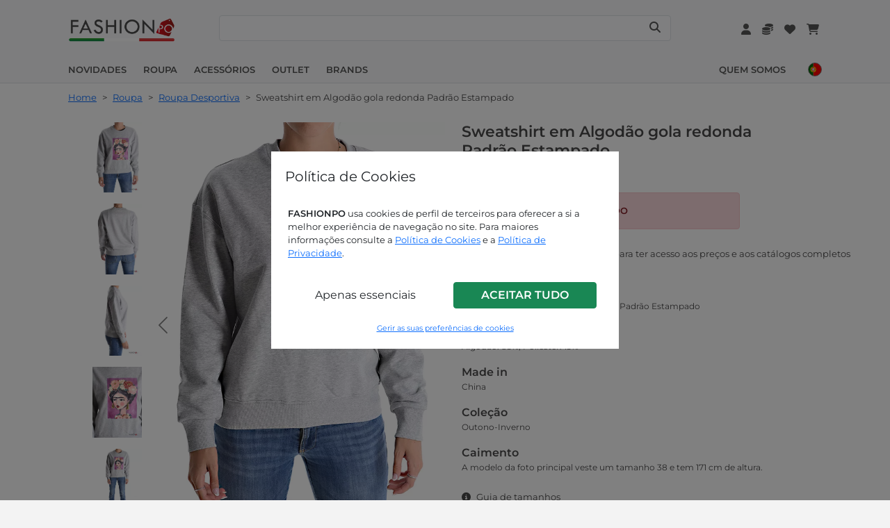

--- FILE ---
content_type: text/html; charset=UTF-8
request_url: https://www.fashionpo.com/pt/pronto-moda/roupa-desportiva-fitness-mulher/sweatshirt-em-algod%EF%BF%BD%EF%BF%BDo-gola-redonda-padr%EF%BF%BD%EF%BF%BDo-estampado--249484
body_size: 12330
content:
<!DOCTYPE html>
<html lang="pt">
     
	<head>
		<title>Sweatshirt em Algodão gola redonda Padrão Estampado | Roupa Desportiva | P22230025399 | PT</title>
		<meta name="description" content="Sweatshirt em Algodão gola redonda Padrão Estampado | Fuxia, Heliotrópio, Rosa, Preto claro, Creme, Cinzento cinza, Azul flor-de-lis, Azul Savoia, Γαλάζιο, Folha de Chá, Celadon, Verde chá cinzento | Roupa Desportiva | P22230025399 | PT">
                    <link rel="canonical" href="https://www.fashionpo.com/pt/pronto-moda/roupa-desportiva-fitness-mulher/sweatshirt-em-algodão-gola-redonda-padrão-estampado--249484" />
         
        <meta charset="utf-8">
<meta http-equiv="X-UA-Compatible" content="IE=edge">
<meta name="viewport" content="width = device-width, initial-scale = 1.0">
<meta name="theme-color" content="#F3F3F3">        <link rel="icon" href="/public/img/favicons/favicon.ico" type="image/png">
<link rel="icon" type="image/png" sizes="16x16" href="/public/img/favicons/favicon-16x16.png">
<link rel="icon" type="image/png" sizes="32x32" href="/public/img/favicons/favicon-32x32.png">
<link rel="icon" type="image/png" sizes="96x96" href="/public/img/favicons/favicon-96x96.png">
<link rel="shortcut icon" href="/public/img/favicons/favicon.ico" type="image/png">

<!-- apple icons -->
<link rel="apple-touch-icon" sizes="57x57" href="/public/img/stores_icons/apple-icon-57x57.png">
<link rel="apple-touch-icon" sizes="60x60" href="/public/img/stores_icons/apple-icon-60x60.png">
<link rel="apple-touch-icon" sizes="72x72" href="/public/img/stores_icons/apple-icon-72x72.png">
<link rel="apple-touch-icon" sizes="76x76" href="/public/img/stores_icons/apple-icon-76x76.png">
<link rel="apple-touch-icon" sizes="114x114" href="/public/img/stores_icons/apple-icon-114x114.png">
<link rel="apple-touch-icon" sizes="120x120" href="/public/img/stores_icons/apple-icon-120x120.png">
<link rel="apple-touch-icon" sizes="144x144" href="/public/img/stores_icons/apple-icon-144x144.png">
<link rel="apple-touch-icon" sizes="152x152" href="/public/img/stores_icons/apple-icon-152x152.png">
<link rel="apple-touch-icon" sizes="180x180" href="/public/img/stores_icons/apple-icon-180x180.png">

<!-- android icons -->
<link rel="icon" type="image/png" sizes="36x36"  href="/public/img/stores_icons/android-icon-36x36.png">
<link rel="icon" type="image/png" sizes="48x48"  href="/public/img/stores_icons/android-icon-48x48.png">
<link rel="icon" type="image/png" sizes="72x72"  href="/public/img/stores_icons/android-icon-72x72.png">
<link rel="icon" type="image/png" sizes="96x96"  href="/public/img/stores_icons/android-icon-96x96.png">
<link rel="icon" type="image/png" sizes="144x144"  href="/public/img/stores_icons/android-icon-144x144.png">
<link rel="icon" type="image/png" sizes="192x192"  href="/public/img/stores_icons/android-icon-192x192.png">

<link rel="manifest" href="/manifest.json">
<link rel="stylesheet" href="/vendor/bootstrap-5.1.3/css/bootstrap.min.css">
<link rel="stylesheet" href="/vendor/flag-icons-main/css/flag-icons.min.css">
<link rel="stylesheet" href="/vendor/fontawesome-6.5.1/css/all.min.css">
<link rel="stylesheet" href="/vendor/select2/select2.css">
<link rel="stylesheet" href="/public/css/fp.min.css?v=1768687104">
<link rel="stylesheet" href="/public/css/font.min.css?v=1768687104">        	<link rel="alternate" hreflang="de" href="https://www.fashionpo.com/de/pronto-moda/sportbekleidung/bedrucktes-u-boot-ausschnitt-sweatshirt-aus-baumwolle--249484">
		<link rel="alternate" hreflang="de-de" href="https://www.fashionpo.com/de/pronto-moda/sportbekleidung/bedrucktes-u-boot-ausschnitt-sweatshirt-aus-baumwolle--249484">
    	<link rel="alternate" hreflang="de-at" href="https://www.fashionpo.com/de/pronto-moda/sportbekleidung/bedrucktes-u-boot-ausschnitt-sweatshirt-aus-baumwolle--249484">
    	<link rel="alternate" hreflang="de-li" href="https://www.fashionpo.com/de/pronto-moda/sportbekleidung/bedrucktes-u-boot-ausschnitt-sweatshirt-aus-baumwolle--249484">
    	<link rel="alternate" hreflang="de-be" href="https://www.fashionpo.com/de/pronto-moda/sportbekleidung/bedrucktes-u-boot-ausschnitt-sweatshirt-aus-baumwolle--249484">
    	<link rel="alternate" hreflang="de-lu" href="https://www.fashionpo.com/de/pronto-moda/sportbekleidung/bedrucktes-u-boot-ausschnitt-sweatshirt-aus-baumwolle--249484">
    	<link rel="alternate" hreflang="en" href="https://www.fashionpo.com/en/fast-fashion/sportswear/patterned-crew-neck-cotton-sweatshirt--249484">
		<link rel="alternate" hreflang="en-ie" href="https://www.fashionpo.com/en/fast-fashion/sportswear/patterned-crew-neck-cotton-sweatshirt--249484">
    	<link rel="alternate" hreflang="en-gb" href="https://www.fashionpo.com/en/fast-fashion/sportswear/patterned-crew-neck-cotton-sweatshirt--249484">
    	<link rel="alternate" hreflang="en-mt" href="https://www.fashionpo.com/en/fast-fashion/sportswear/patterned-crew-neck-cotton-sweatshirt--249484">
    	<link rel="alternate" hreflang="es" href="https://www.fashionpo.com/es/pronto-moda/ropa-deportiva/sudadera-de-algodón-cuello-redondo-diseño-impreso--249484">
		<link rel="alternate" hreflang="es-es" href="https://www.fashionpo.com/es/pronto-moda/ropa-deportiva/sudadera-de-algodón-cuello-redondo-diseño-impreso--249484">
    	<link rel="alternate" hreflang="es-pt" href="https://www.fashionpo.com/es/pronto-moda/ropa-deportiva/sudadera-de-algodón-cuello-redondo-diseño-impreso--249484">
    	<link rel="alternate" hreflang="fr" href="https://www.fashionpo.com/fr/fast-fashion/vetements-sportifs/sweatshirt-en-coton-col-rond-imprimé--249484">
		<link rel="alternate" hreflang="fr-fr" href="https://www.fashionpo.com/fr/fast-fashion/vetements-sportifs/sweatshirt-en-coton-col-rond-imprimé--249484">
    	<link rel="alternate" hreflang="fr-be" href="https://www.fashionpo.com/fr/fast-fashion/vetements-sportifs/sweatshirt-en-coton-col-rond-imprimé--249484">
    	<link rel="alternate" hreflang="fr-lu" href="https://www.fashionpo.com/fr/fast-fashion/vetements-sportifs/sweatshirt-en-coton-col-rond-imprimé--249484">
    	<link rel="alternate" hreflang="it" href="https://www.fashionpo.com/it/pronto-moda/abbigliamento-sportivo-sportswear/felpa-in-cotone-girocollo-fantasia-stampata--249484">
		<link rel="alternate" hreflang="it-it" href="https://www.fashionpo.com/it/pronto-moda/abbigliamento-sportivo-sportswear/felpa-in-cotone-girocollo-fantasia-stampata--249484">
    	<link rel="alternate" hreflang="pt" href="https://www.fashionpo.com/pt/pronto-moda/roupa-desportiva-fitness-mulher/sweatshirt-em-algodão-gola-redonda-padrão-estampado--249484">
		<link rel="alternate" hreflang="pt-pt" href="https://www.fashionpo.com/pt/pronto-moda/roupa-desportiva-fitness-mulher/sweatshirt-em-algodão-gola-redonda-padrão-estampado--249484">
    	<link rel="alternate" hreflang="pt-es" href="https://www.fashionpo.com/pt/pronto-moda/roupa-desportiva-fitness-mulher/sweatshirt-em-algodão-gola-redonda-padrão-estampado--249484">
            <script>
    window.dataLayer = window.dataLayer || [];
    function gtag(){dataLayer.push(arguments);}
	gtag('consent', 'default', {
        'ad_storage': 'denied',
        'ad_user_data': 'denied',
        'ad_personalization': 'denied',
        'analytics_storage': 'denied',
    });
    	gtag('consent', 'update', {
        'ad_storage': 'denied',
        'ad_user_data': 'denied',
        'ad_personalization': 'denied',
        'analytics_storage': 'denied',
    });
	</script>
<script>(function(w,d,s,l,i){w[l]=w[l]||[];w[l].push({'gtm.start':
new Date().getTime(),event:'gtm.js'});var f=d.getElementsByTagName(s)[0],
j=d.createElement(s),dl=l!='dataLayer'?'&l='+l:'';j.async=true;j.src=
'https://www.googletagmanager.com/gtm.js?id='+i+dl;f.parentNode.insertBefore(j,f);
})(window,document,'script','dataLayer','GTM-5LR4BND');</script>	</head>
	<body>		
        

<div class="notify mx-auto mt-2 toast white" role="alert" aria-live="assertive">
    <div class="toast-body notify-body px-3 fw-bold">
    </div>
</div>
<div class="modal fade" id="modal-confirm" tabindex="-1"  aria-hidden="true">
    <div class="modal-dialog modal-dialog-centered">
        <div class="modal-content dark">
            <div class="modal-body py-3">
                <div class="modal-confirm-msg ms-2 text-lg"></div>
                <div class="d-flex justify-content-end mt-3">
                    <button class="dismissBtn btn btn-fp-grey text-md fw-bold me-2 px-3 text-uppercase" data-bs-dismiss="modal">Cancelar</button>
                    <button class="confirm-remove btnConfirmDefaultHidden btn btn-fp-danger text-md fw-bold d-none px-3 text-uppercase">Remover</button>
                    <button class="confirm-delete btnConfirmDefaultHidden btn btn-fp-danger text-md fw-bold d-none px-3 text-uppercase">Eliminar</button>
                    <button class="confirm-delete-account btnConfirmDefaultHidden btn btn-fp-danger text-md fw-bold d-none px-3 text-uppercase">eliminar conta</button>
                    <button class="confirm-apply btnConfirmDefaultHidden btn btn-fp-primary text-md fw-bold d-none px-3 text-uppercase">Aplicar</button>
                    <button class="confirm-empty btnConfirmDefaultHidden btn btn-fp-danger text-md fw-bold d-none px-3 text-uppercase">Esvaziar</button>
                    <button class="confirm-confirmation btnConfirmDefaultHidden btn btn-fp-primary text-md fw-bold d-none px-3 text-uppercase">Confirmar</button>
                </div>
            </div>
        </div>
    </div>
</div>
    <div class="modal fade show" id="cookieBanner" tabindex="-1" aria-hidden="true" data-bs-backdrop="static">
        <div class="modal-dialog modal-dialog-centered">
            <div class="modal-content">
                <div class="modal-header pt-4 pb-2">
                    <h5 class="ps-1">Política de Cookies</h5>
                </div>
                <div class="modal-body px-4">
                    <div class="text-md">
                        <p><strong>FASHIONPO</strong>&nbsp;usa cookies de perfil de terceiros para oferecer a si a melhor experi&ecirc;ncia de navega&ccedil;&atilde;o no site. Para maiores informa&ccedil;&otilde;es&nbsp;consulte a&nbsp;<a href="https://www.fashionpo.com/pt/cookie-policy">Pol&iacute;tica de Cookies</a> e a <a href="https://www.fashionpo.com/pt/privacidade">Pol&iacute;tica de Privacidade</a>.</p>                        <div class="text-center p-2 mt-2 row">
                            <div class="col-12 col-md-6 d-none d-md-block">
                                <button type="button" class="btn cbclose w-100 my-2">Apenas essenciais</button>
                            </div>
                            <div class="col-12 col-md-6">
                                <button type="button" class="btn btn-success fw-bold cbenable w-100 my-2 text-uppercase">Aceitar tudo</button>
                            </div>
                            <div class="col-12 col-md-6 d-md-none">
                                <button type="button" class="btn cbclose w-100">Apenas essenciais</button>
                            </div>
                        </div>
                    </div>
                    <div class="text-center">
                        <button type="button" class="btn btn-link btn-xs" data-bs-toggle="modal" data-bs-target="#cookieModal">Gerir as suas preferências de cookies</button>
                    </div>
                </div>
            </div>
        </div>
    </div>
    <script type="text/javascript">
        window.onload = () => {
            $('#cookieBanner').modal('show');
        }
    </script>
<div class="modal fade" id="cookieModal" tabindex="-1" aria-hidden="true" data-bs-backdrop="static">
    <div class="modal-dialog modal-dialog-centered modal-lg">
        <div class="modal-content">
            <div class="modal-header pt-4 pb-2">
                <h5 class="ps-1">Gerir as suas preferências de cookies</h5>
            </div>
            <div class="modal-body px-4">
                <form class="p-2">
                    <div class="form-check mt-3">
                        <input class="form-check-input fp-checkbox cookie-checkbox" type="checkbox" id="essential" name="essential" checked disabled>
                        <label class="form-check-label text-md" for="essential">
                            <span class="fw-bold">Essencial</span>
                            <br><p class="text-md">Permitem o funcionamento e a navegação segura e eficiente no site. Facilitam a navegação e o serviço oferecido ao utilizador em função de uma série de critérios selecionados pelo mesmo.</p>
                        </label>
                    </div>
                    <div class="form-check mt-3">
                        <input class="form-check-input fp-checkbox cookie-checkbox" type="checkbox" id="benchmark" name="benchmark" >
                        <label class="form-check-label text-md" for="benchmark">
                            <span class="fw-bold">Desempenho e análise</span>
                            <br><p class="text-md">Recolher informações de navegação de forma agregada dos utilizadores para otimizar a experiência de navegação e os serviços.</p>
                        </label>
                    </div>
                    <div class="form-check mt-3">
                        <input class="form-check-input fp-checkbox cookie-checkbox" type="checkbox" id="marketing" name="marketing" >
                        <label class="form-check-label text-md" for="marketing">
                            <span class="fw-bold">Marketing</span>
                            <br><p class="">Estas ferramentas de rastreio permitem-nos fornecer conteúdo ou anúncios de marketing personalizados e medir o seu desempenho.</p>
                        </label>
                    </div>
                </form>
                <div class="text-center p-2 mt-3">
                    <button type="button" class="btn btn-sm btn-secondary fw-bold cbenablecustom w-75" data-prevurl="/pt/pronto-moda/roupa-desportiva-fitness-mulher/sweatshirt-em-algod%EF%BF%BD%EF%BF%BDo-gola-redonda-padr%EF%BF%BD%EF%BF%BDo-estampado--249484">Aceitar selecionado</button>
                                            <button type="button" class="btn btn-link btn-sm w-100 mt-4" data-bs-toggle="modal" data-bs-target="#cookieBanner">voltar</button>
                                    </div>
            </div>
        </div>
    </div>
</div>
<div class="sticky-buttons">
	</div>
<div class="d-none">
    <span id="missing-field">Alguns campos estão incorrectos ou incompletos, favor verificar e tentar novamente.</span>
    <span id="scegli-indirizzo-spedizione">Selecione a morada de envio</span>
    <span id="scegli-metodo-pagamento">Selecionar um método de pagamento</span>
    <span id="scegli-metodo-spedizione">Selecionar um método de envio</span>
    <span id="vuoi-rimuovere-articolo">Deseja realmente remover este artigo do seu carrinho?</span>
    <span id="vuoi-rimuovere-articolo-wishlist">Você realmente quer remover este item da sua lista de desejos?</span>
    <span id="vuoi-eliminare-elemento">Deseja realmente eliminar o artigo selecionado?</span>
    <span id="inserisci-codice-coupon">Insira o código do cupão</span>
    <span id="preferenze-salvate">Preferências guardadas</span>
    <span id="modifiche-apportate">Alterações efetuadas</span>
    <span id="messaggio-inviato">Mensagem enviada</span>
    <span id="coupon-correttamente-applicato-carrello">Código do cupão aplicado com sucesso</span>
    <span id="carrello-vuoto">O seu carrinho está vazio</span>
    <span id="inserisci-quantita">Inserir quantidade desejada</span>
    <span id="carrello-aggiornato">Carrinho actualizado</span>
    <span id="vai-carrello">Ir ao carrinho</span>
    <span id="addtocart">Adicionar ao carrinho</span>
    <span id="updatecart">Atualizar carrinho</span>
    <span id="aggiungi-foto">Adicionar fotos</span>
    <span id="seleziona-articolo">Selecionar um artigo</span>
    <span id="inserisci-foto">Insira pelo menos uma foto para cada peça de roupa</span>
    <span id="vedi-tutto">Ver tudo</span>
    <span id="svuotare-carrello">Tem a certeza de que deseja esvaziar o carrinho?</span>
    <span id="elimina-account-warning">Ao clicar no botão "excluir conta", você excluirá permanentemente sua conta FashionPo.com. Seus dados serão excluídos de nossa base de dados e você não poderá mais acessar sua área reservada.</span>
    <span id="codice-iban">Código IBAN</span>
    <span id="paypal-email">E-mail Paypal</span>
    <span id="vuoi-rimuovere-preferenza">Deseja realmente remover esta preferência para o reembolso?</span>
    <span id="vuoi-rimuovere-trademark">vuoi-rimuovere-trademark</span>
    <span id="vuoi-rimuovere-indirizzo">Deseja realmente cancelar a morada?</span>
    <span id="elimina-ordine">Ao clicar no botão "cancelar pedido" seu pedido será permanentemente cancelado. Você ainda pode fazer um novo pedido quando desejar</span>
    <span id="accetta-ordine">ao clicar no botão "aceitar encomenda" confirma que aceita a encomenda de acordo com a disponibilidade comunicada</span>
    <span id="stop-following-brand">Remover das marcas seguidas?</span>
    <span id="msg-conferma-invio-reclamo">Se você prosseguir, sua reclamação será enviada e não será mais possível fazer alterações.</span>
    <span id="vuoi-rimuovere-articolo-reclamo">Deseja remover este item da sua reclamação?</span>
    <span id="visualizza-brand-seguiti">Ver marcas seguidas</span>
    <span id="visualizza-wishlist">Ver la lista de desejos</span>
    <span id="vuoi-rimuovere-wishlist">Você realmente deseja remover esta lista de desejos?</span>
    <span id="item-added">Artigo adicionado</span>
    <span id="attention">Atenção</span>
    <span id="msg-new-mail-confirm">Você está atualizando seu endereço de e-mail. Para concluir a alteração você precisará clicar no link de confirmação que receberá no novo endereço.</span>
</div>        <header class="header fixed-top w-100 border-bottom bg-light">    
    <div>
        <div class="container header-container">
            <div class="row mx-3 d-flex justify-content-between">
                <div class="head-1 align-items-center d-flex justify-content-start w-50 py-1 ps-0 pe-2">
                    <div class="me-2 d-lg-none">
                        <a class="btn btn-transparent w-100 h-100" id="btnOpenMobileNav" data-bs-toggle="offcanvas" href="#offcanvasMenu" role="button" aria-label="Menu" aria-controls="offcanvasMenu">
                            <i class="fa fa-bars fa-xl text-navbar"></i>
                        </a>
                    </div>                            
                    <div class="logo">
                        <a href="/pt">
                            <picture>
                                <source srcset="/public/img/logo-flag.webp" type="image/webp">
                                <img src="/public/img/logo-flag.png" class="img-fluid" alt="FashionPO, Revenda de Roupa para Mulher Online" width="160" height="35">
                            </picture>
                        </a>
                    </div>   
                </div>
                                <div class="d-none d-lg-block p-0" style="width: 60%">
                    <div id="desktop-searchbar" class="search-bar-container w-100 align-items-center d-flex px-2 bg-white bg-opacity-75 rounded border">
                    	<label for="navsearchbar" class="visually-hidden">pesquisar</label>
                        <input id="navsearchbar" type="text" class="search-bar w-100" value="">
                        <button class="search-bar-icon btn btn-transparent h-100" type="button" aria-label="Search"> 
                            <i class="fa fa-search text-navbar"></i>
                        </button>
                    </div>
                    <div id="desktop-autocompletion" class="nav-autocompletion d-none search-scrollbar bg-light">
                        <ul class="nav-autocompletion-list list-group list-group-flush text-navbar"></ul>
                    </div>
                </div>
                                <div class="head-2 align-items-center d-flex justify-content-end w-50 px-0">
                	<div class="ms-3 ">
                        <a href="/pt/login?target=/pt/account" class="btnUser btn btn-transparent w-100 h-100" aria-label="Conta">
                            <i class="fa fa-user fa-md text-navbar"></i> <span class="d-none">Conta</span>
                        </a>
                                            </div>
                	<div class="ms-3">
                        <a href="/pt/login?target=/pt/wallet" class="btn btn-transparent w-100 h-100" aria-label="Carteira digital">
                            <i class="fa-solid fa-coins fa-md text-navbar"></i> <span class="d-none">Carteira digital</span>
                        </a>
                    </div>
                    <div class="ms-3 d-none d-md-block d-lg-block">
                        <a href="/pt/login?target=/pt/wishlist" class="btn btn-transparent w-100 h-100" aria-label="Wishlist">
                            <i class="fa-solid fa-heart fa-md text-navbar"></i> <span class="d-none">Wishlist</span>
                        </a>
                    </div>
                    <div class="ms-3 d-flex align-items-center">
                        <a href="/pt/login?target=/pt/cart" class="btnCart text-nowrap btn btn-transparent w-100 h-100 me-1" aria-label="Cart">
                            <i class="fa fa-cart-shopping fa-md text-navbar"></i> <span class="d-none">Cart</span>
                                                <span id="cartCounter" class="cart-number fw-bold text-navbar"></span>
                        </a>
                    </div>   
                </div>
            </div>
                        <div class="d-none d-lg-block">
                <div class="row mt-3 mx-3">
                    <div class="d-flex align-items-center justify-content-start w-75 p-0 mt-1">
                                                    <div class="nav-option-margin">
                                <a class="nav-option underline-effect fw-bold text-uppercase text-nowrap text-navbar" href="/pt/novidades">
                                    Novidades                                </a>
                            </div>
                                                    <div class="dropdown nav-option-margin nav-catalog-entry nav-catalog-entry-1">
                                <a class="nav-option underline-effect fw-bold text-uppercase text-nowrap nav-catalog-link text-navbar" href="/pt/pronto-moda" id="dropdown_pronto-moda" data-bs-toggle="dropdown">
                                    Roupa                                </a>
                                <ul class="dropdown-menu columns" style="z-index:99999;" aria-labelledby="dropdown_pronto-moda">

                                </ul>
                            </div>
                                                    <div class="dropdown nav-option-margin nav-catalog-entry nav-catalog-entry-5">
                                <a class="nav-option underline-effect fw-bold text-uppercase text-nowrap nav-catalog-link text-navbar" href="/pt/acessorios" id="dropdown_acessorios" data-bs-toggle="dropdown">
                                    Acessórios                                </a>
                                <ul class="dropdown-menu columns" style="z-index:99999;" aria-labelledby="dropdown_acessorios">

                                </ul>
                            </div>
                                                    <div class="nav-option-margin">
                                <a class="nav-option underline-effect fw-bold text-uppercase text-nowrap text-navbar" href="/pt/promocoes">
                                    Outlet                                </a>
                            </div>
                                                    <div class="nav-option-margin">
                                <a class="nav-option underline-effect fw-bold text-uppercase text-nowrap text-navbar" href="/pt/brands">
                                    Brands                                </a>
                            </div>
                                            </div>
                    <div class="d-flex align-items-center justify-content-end w-25 p-0 mt-1">
                                                    <div class="nav-option-margin">
                                <a class="nav-option underline-effect fw-bold text-nowrap text-uppercase text-navbar" href="/pt/quem-somos">
                                    Quem Somos                                </a>
                            </div>
                                                <div class="ms-2">
                            <div class="dropdown">
                                                                <a href="#" role="button" id="lingueDropdown" data-bs-toggle="dropdown" aria-expanded="false" aria-label="Idioma">
                                    <div class="flag-cell d-flex align-items-center">
                                        <span class="flag fib fi-pt"></span>
                                    </div> 
                                </a>
                                <ul class="dropdown-menu lang-dropdown bg-light" aria-labelledby="lingueDropdown" style="padding: 0px !important">
                                    <li class="border">
                                        <a aria-label="pt" class="dropdown-item lang-item" href="/pt/pronto-moda/roupa-desportiva-fitness-mulher/sweatshirt-em-algodão-gola-redonda-padrão-estampado--249484">
                                            <div class="flag-cell d-flex align-items-center">
                                                <span class="flag fib fi-pt"></span>
                                                <span class="flag-title ms-2 fp-red fw-bold text-uppercase text-md">pt</span>
                                            </div> 
                                        </a>
                                    </li>
                                                                                <li class="border-bottom border-end border-start hover">
                                                <a aria-label="it" class="dropdown-item lang-item" href="/it/pronto-moda/abbigliamento-sportivo-sportswear/felpa-in-cotone-girocollo-fantasia-stampata--249484">
                                                    <div class="flag-cell d-flex align-items-center">
                                                        <span class="flag fib fi-it"></span>
                                                        <span class="flag-title ms-2 text-md fw-bold text-navbar text-uppercase">it</span>
                                                    </div> 
                                                </a>
                                            </li>        
                                                                                    <li class="border-bottom border-end border-start hover">
                                                <a aria-label="en" class="dropdown-item lang-item" href="/en/fast-fashion/sportswear/patterned-crew-neck-cotton-sweatshirt--249484">
                                                    <div class="flag-cell d-flex align-items-center">
                                                        <span class="flag fib fi-gb"></span>
                                                        <span class="flag-title ms-2 text-md fw-bold text-navbar text-uppercase">en</span>
                                                    </div> 
                                                </a>
                                            </li>        
                                                                                    <li class="border-bottom border-end border-start hover">
                                                <a aria-label="de" class="dropdown-item lang-item" href="/de/pronto-moda/sportbekleidung/bedrucktes-u-boot-ausschnitt-sweatshirt-aus-baumwolle--249484">
                                                    <div class="flag-cell d-flex align-items-center">
                                                        <span class="flag fib fi-de"></span>
                                                        <span class="flag-title ms-2 text-md fw-bold text-navbar text-uppercase">de</span>
                                                    </div> 
                                                </a>
                                            </li>        
                                                                                    <li class="border-bottom border-end border-start hover">
                                                <a aria-label="fr" class="dropdown-item lang-item" href="/fr/fast-fashion/vetements-sportifs/sweatshirt-en-coton-col-rond-imprimé--249484">
                                                    <div class="flag-cell d-flex align-items-center">
                                                        <span class="flag fib fi-fr"></span>
                                                        <span class="flag-title ms-2 text-md fw-bold text-navbar text-uppercase">fr</span>
                                                    </div> 
                                                </a>
                                            </li>        
                                                                                    <li class="border-bottom border-end border-start hover">
                                                <a aria-label="es" class="dropdown-item lang-item" href="/es/pronto-moda/ropa-deportiva/sudadera-de-algodón-cuello-redondo-diseño-impreso--249484">
                                                    <div class="flag-cell d-flex align-items-center">
                                                        <span class="flag fib fi-es"></span>
                                                        <span class="flag-title ms-2 text-md fw-bold text-navbar text-uppercase">es</span>
                                                    </div> 
                                                </a>
                                            </li>        
                                                                        </ul>
                            </div>
                        </div>
                    </div>
                </div>
            </div>
            <div class="d-lg-none">
                <div class="row mt-3">
                    <div class="grid-menu container d-flex py-2 mx-auto">        
                                                    <div class="mx-2 ">
                                <a class="nav-option underline-effect fw-bold text-uppercase text-nowrap text-navbar" href="/pt/novidades">
                                    Novidades                                </a>
                            </div>
                                                    <div class="mx-2 ">
                                <a class="nav-option underline-effect fw-bold text-uppercase text-nowrap text-navbar" href="/pt/pronto-moda">
                                    Roupa                                </a>
                            </div>
                                                    <div class="mx-2 ">
                                <a class="nav-option underline-effect fw-bold text-uppercase text-nowrap text-navbar" href="/pt/acessorios">
                                    Acessórios                                </a>
                            </div>
                                                    <div class="mx-2 ">
                                <a class="nav-option underline-effect fw-bold text-uppercase text-nowrap text-navbar" href="/pt/promocoes">
                                    Outlet                                </a>
                            </div>
                                                    <div class="mx-2 pe-4">
                                <a class="nav-option underline-effect fw-bold text-uppercase text-nowrap text-navbar" href="/pt/brands">
                                    Brands                                </a>
                            </div>
                                            </div>
                </div>                
            </div>
        </div>              
    </div>  
</header>

<nav class="nav offcanvas offcanvas-start"  tabindex="-1" id="offcanvasMenu" style=""> 
    <div class="nav-body offcanvas-body p-0 bg-light">
        <div class="bg-light" style="">
            <div class="d-flex justify-content-between">
                <div class="ms-4 d-flex align-items-center py-3">
                                            <a class="ms-3 btn btn-pill btn-fp-dark py-2" href="/pt/login?target=/pt/pronto-moda/roupa-desportiva-fitness-mulher/sweatshirt-em-algod%EF%BF%BD%EF%BF%BDo-gola-redonda-padr%EF%BF%BD%EF%BF%BDo-estampado--249484">Acessar</a>
                        <div class="ms-2 text-md mt-2 text-nowrap">
                            ou <a class="fp-red fw-bold ms-1" href="/pt/registo">Criar conta</a>
                        </div>
                                    </div>
                <div>
                    <button type="button" class="btn-close btn-transparent text-reset mt-3 me-3" data-bs-dismiss="offcanvas" aria-label="Close"></button>
                </div>
            </div>
        </div>
        <div style="">
            <div id="navbar-page-1">
            	            	<div class="bg-light panel-border bg-light">
                    <a class="d-flex align-items-center justify-content-between text-decoration-none text-lg fw-bold px-4 py-3 btn-language" href="#" aria-label="Idioma">
                    	<span class="text-md fw-bold text-uppercase text-muted">Idioma<img src="/public/img/flags/circle/pt@2x.png" class="ms-2" style="width:16px !important;height:16px !important;"></span>
                        <span><i class="fa-solid fa-angle-right text-muted"></i></span>
                    </a>
                    <div class="d-none divLanguage" data-url="" data-label="Idioma">
										    <span class="spanLanguage" data-url="/it/pronto-moda/abbigliamento-sportivo-sportswear/felpa-in-cotone-girocollo-fantasia-stampata--249484" data-label="Italiano" data-divstyle="/public/img/flags/circle/it@2x.png"></span>
										    <span class="spanLanguage" data-url="/en/fast-fashion/sportswear/patterned-crew-neck-cotton-sweatshirt--249484" data-label="English" data-divstyle="/public/img/flags/circle/en@2x.png"></span>
										    <span class="spanLanguage" data-url="/de/pronto-moda/sportbekleidung/bedrucktes-u-boot-ausschnitt-sweatshirt-aus-baumwolle--249484" data-label="Deutsch" data-divstyle="/public/img/flags/circle/de@2x.png"></span>
										    <span class="spanLanguage" data-url="/fr/fast-fashion/vetements-sportifs/sweatshirt-en-coton-col-rond-imprimé--249484" data-label="Français" data-divstyle="/public/img/flags/circle/fr@2x.png"></span>
										    <span class="spanLanguage" data-url="/es/pronto-moda/ropa-deportiva/sudadera-de-algodón-cuello-redondo-diseño-impreso--249484" data-label="Español" data-divstyle="/public/img/flags/circle/es@2x.png"></span>
										    <span class="spanLanguage" data-url="/pt/pronto-moda/roupa-desportiva-fitness-mulher/sweatshirt-em-algodão-gola-redonda-padrão-estampado--249484" data-label="Português" data-divstyle="/public/img/flags/circle/pt@2x.png"></span>
					                    </div>
                </div>
                                <div class="bg-light panel-border bg-light">
                    <a class="d-flex align-items-center justify-content-between text-decoration-none text-lg fw-bold px-4 py-3 "
                        href="/pt/novidades" data-id="6">
                        <span class="text-md fw-bold text-uppercase text-muted">Novidades</span>
                        <span></span>
                    </a>
                </div>
                                <div class="bg-light panel-border bg-light">
                    <a class="d-flex align-items-center justify-content-between text-decoration-none text-lg fw-bold px-4 py-3 btn-catalogo"
                        href="/pt/pronto-moda" data-id="1">
                        <span class="text-md fw-bold text-uppercase text-muted">Roupa</span>
                        <span><i class="fa-solid fa-angle-right text-muted"></i></span>
                    </a>
                </div>
                                <div class="bg-light panel-border bg-light">
                    <a class="d-flex align-items-center justify-content-between text-decoration-none text-lg fw-bold px-4 py-3 btn-catalogo"
                        href="/pt/acessorios" data-id="5">
                        <span class="text-md fw-bold text-uppercase text-muted">Acessórios</span>
                        <span><i class="fa-solid fa-angle-right text-muted"></i></span>
                    </a>
                </div>
                                <div class="bg-light panel-border bg-light">
                    <a class="d-flex align-items-center justify-content-between text-decoration-none text-lg fw-bold px-4 py-3 "
                        href="/pt/promocoes" data-id="3">
                        <span class="text-md fw-bold text-uppercase text-muted">Outlet</span>
                        <span></span>
                    </a>
                </div>
                                <div class="bg-light panel-border bg-light">
                    <a class="d-flex align-items-center justify-content-between text-decoration-none text-lg fw-bold px-4 py-3 "
                        href="/pt/brands" data-id="0">
                        <span class="text-md fw-bold text-uppercase text-muted">Brands</span>
                        <span></span>
                    </a>
                </div>
                                <div class="bg-light panel-border bg-light">
                    <a class="d-flex align-items-center justify-content-between text-decoration-none text-lg fw-bold px-4 py-3 text-navbar" href="/pt/quem-somos" >
                        <span class="text-md fw-bold text-uppercase text-muted">Quem Somos</span>
                        <span></span>
                    </a>
                </div>
                                <div class="social-container my-2 w-100 bg-light d-flex flex-wrap justify-content-center align-items-center bg-light">
            <a class="btn btn-transparent dark me-2" href="https://api.whatsapp.com/send?phone=+390574729286" target="_blank" aria-label="Whatsapp">
        <i class="fa-brands fa-whatsapp"></i>
    </a>
    <a class="btn btn-transparent dark me-2" href="https://www.facebook.com/fashionpo/" target="_blank" aria-label="Facebook">
        <i class="fa-brands fa-facebook-f"></i>
    </a>
    <a class="btn btn-transparent dark me-2" href="https://www.instagram.com/fashionpo/" target="_blank" aria-label="Instagram">
        <i class="fa-brands fa-instagram"></i>
    </a>
    <a class="btn btn-transparent dark me-2" href="https://www.youtube.com/channel/UC7H0ShMMjZQ6cS1pkCP1YaQ" target="_blank" aria-label="Youtube">
        <i class="fa-brands fa-youtube"></i>
    </a>
    <a class="btn btn-transparent dark me-2" href="https://twitter.com/fashion_po" target="_blank" aria-label="Twitter">
        <i class="fa-brands fa-x-twitter"></i>
    </a>
    <a class="btn btn-transparent dark me-2" href="https://www.linkedin.com/company/fashionpo-ingrosso-abbigliamento-donna" target="_blank" aria-label="Linkedin">
        <i class="fa-brands fa-linkedin"></i>
    </a>
    <a class="btn btn-transparent dark me-2" href="https://www.pinterest.com/fashionpo/" target="_blank" aria-label="Pinterest">
        <i class="fa-brands fa-pinterest-p"></i>
    </a>
        </div>
            </div>
            <div id="navbar-page-2">
            </div>
        </div>
    </div>
</nav>        <div class="content">
        	            <div class="bg-white pb-lg-5">
                <div class="container articolo-container">
        			<div class="container">
	<div class="w-100 pt-2 pb-2 d-none d-lg-block ms-3">
	                 <a href="/pt" class="me-1 text-md">Home</a>
                 <span class="me-1 text-md dark">&gt;</span>
                              <a href="/pt/pronto-moda" class="me-1 text-md">Roupa</a>
                 <span class="me-1 text-md dark">&gt;</span>
                              <a href="/pt/pronto-moda/roupa-desportiva-fitness-mulher" class="me-1 text-md">Roupa Desportiva</a>
                 <span class="me-1 text-md dark">&gt;</span>
                          	<span class="me-1 text-md dark"> Sweatshirt em Algodão gola redonda Padrão Estampado </span>
                  </div>
</div>                    <div class="row mx-0">
                        <div class="col-12 col-lg-6 p-0">
                            <div class="d-none d-lg-block">
                                <div class="d-flex justify-content-end">
                                    <div class="me-3 mt-3 articolo-pose">
                                                                                    <div>
                                                <button data-posa="0" class="btn-posa thumb-posa btn btn-transparent">                                                    
                                                    <picture>
                                                        <source srcset="/public/img/articoli/thumb/P22M202230025399C1.webp" type="image/webp">
                                                        <img src="/public/img/articoli/thumb/P22M202230025399C1.jpg" class="img-articolo-thumb img-fluid w-100" loading="lazy" alt="Sweatshirt em Algodão gola redonda Padrão Estampado - ph 1" style="padding-top:0" width="350" height="500">
                                                    </picture> 
                                                </button>  
                                            </div>                                          
                                                                                    <div>
                                                <button data-posa="1" class="btn-posa thumb-posa btn btn-transparent">                                                    
                                                    <picture>
                                                        <source srcset="/public/img/articoli/thumb/P22M202230025399C1_1.webp" type="image/webp">
                                                        <img src="/public/img/articoli/thumb/P22M202230025399C1_1.jpg" class="img-articolo-thumb img-fluid w-100" loading="lazy" alt="Sweatshirt em Algodão gola redonda Padrão Estampado - ph 2" style="" width="350" height="500">
                                                    </picture> 
                                                </button>  
                                            </div>                                          
                                                                                    <div>
                                                <button data-posa="2" class="btn-posa thumb-posa btn btn-transparent">                                                    
                                                    <picture>
                                                        <source srcset="/public/img/articoli/thumb/P22M202230025399C1_2.webp" type="image/webp">
                                                        <img src="/public/img/articoli/thumb/P22M202230025399C1_2.jpg" class="img-articolo-thumb img-fluid w-100" loading="lazy" alt="Sweatshirt em Algodão gola redonda Padrão Estampado - ph 3" style="" width="350" height="500">
                                                    </picture> 
                                                </button>  
                                            </div>                                          
                                                                                    <div>
                                                <button data-posa="3" class="btn-posa thumb-posa btn btn-transparent">                                                    
                                                    <picture>
                                                        <source srcset="/public/img/articoli/thumb/P22M202230025399C1_3.webp" type="image/webp">
                                                        <img src="/public/img/articoli/thumb/P22M202230025399C1_3.jpg" class="img-articolo-thumb img-fluid w-100" loading="lazy" alt="Sweatshirt em Algodão gola redonda Padrão Estampado - ph 4" style="" width="350" height="500">
                                                    </picture> 
                                                </button>  
                                            </div>                                          
                                                                                    <div>
                                                <button data-posa="4" class="btn-posa thumb-posa btn btn-transparent">                                                    
                                                    <picture>
                                                        <source srcset="/public/img/articoli/thumb/P22M202230025399C1_4.webp" type="image/webp">
                                                        <img src="/public/img/articoli/thumb/P22M202230025399C1_4.jpg" class="img-articolo-thumb img-fluid w-100" loading="lazy" alt="Sweatshirt em Algodão gola redonda Padrão Estampado - ph 5" style="" width="350" height="500">
                                                    </picture> 
                                                </button>  
                                            </div>                                          
                                                                            </div>
                                    <div>
                                        <div id="carosello-pose" data-tot="5" class="carousel slide" data-bs-ride="carousel" data-bs-interval="false">
                                            <div class="carousel-indicators mb-0">
                                                                                                    <button type="button" data-bs-target="#carosello-pose" class="indicator-posa fp-indicator active" aria-label="Item 1" data-bs-slide-to="0" aria-current="true"></button>
                                                                                                    <button type="button" data-bs-target="#carosello-pose" class="indicator-posa fp-indicator " aria-label="Item 2" data-bs-slide-to="1" ></button>
                                                                                                    <button type="button" data-bs-target="#carosello-pose" class="indicator-posa fp-indicator " aria-label="Item 3" data-bs-slide-to="2" ></button>
                                                                                                    <button type="button" data-bs-target="#carosello-pose" class="indicator-posa fp-indicator " aria-label="Item 4" data-bs-slide-to="3" ></button>
                                                                                                    <button type="button" data-bs-target="#carosello-pose" class="indicator-posa fp-indicator " aria-label="Item 5" data-bs-slide-to="4" ></button>
                                                                                            </div>
                                            <div class="carousel-inner carosello-pose">
                                                                                                    <div data-posa="0" class="posa carousel-item active">
                                                        <a href="/public/img/articoli/P22M202230025399C1.jpg" data-modal="bs-lightbox">
                                                            <picture>
                                                                <source srcset="/public/img/articoli/P22M202230025399C1.webp" type="image/webp">
                                                                <img src="/public/img/articoli/P22M202230025399C1.jpg" loading="lazy" width="420" height="600" alt="Sweatshirt em Algodão gola redonda Padrão Estampado - ph 1" class="img-articolo img-fluid w-100" >
                                                            </picture>
                                                            <div class="overlay grid-item-overlay">
                                                                <div class="h-50 d-flex align-items-start w-100">
                                                                    <div class="w-50">
                                                                                                                                            </div>
                                                                    <div class="w-50">
                                                                                                                                                                                                                    </div>
                                                                </div>
                                                                <div class="h-50 d-flex align-items-end w-100">
                                                                    <div class="w-100">
                                                                                                                                                                                                                    </div>
                                                                </div>
                                                            </div>
                                                        </a>
                                                    </div>
                                                                                                    <div data-posa="1" class="posa carousel-item ">
                                                        <a href="/public/img/articoli/P22M202230025399C1_1.jpg" data-modal="bs-lightbox">
                                                            <picture>
                                                                <source srcset="/public/img/articoli/P22M202230025399C1_1.webp" type="image/webp">
                                                                <img src="/public/img/articoli/P22M202230025399C1_1.jpg" loading="lazy" width="420" height="600" alt="Sweatshirt em Algodão gola redonda Padrão Estampado - ph 2" class="img-articolo img-fluid w-100" >
                                                            </picture>
                                                            <div class="overlay grid-item-overlay">
                                                                <div class="h-50 d-flex align-items-start w-100">
                                                                    <div class="w-50">
                                                                                                                                            </div>
                                                                    <div class="w-50">
                                                                                                                                                                                                                    </div>
                                                                </div>
                                                                <div class="h-50 d-flex align-items-end w-100">
                                                                    <div class="w-100">
                                                                                                                                                                                                                    </div>
                                                                </div>
                                                            </div>
                                                        </a>
                                                    </div>
                                                                                                    <div data-posa="2" class="posa carousel-item ">
                                                        <a href="/public/img/articoli/P22M202230025399C1_2.jpg" data-modal="bs-lightbox">
                                                            <picture>
                                                                <source srcset="/public/img/articoli/P22M202230025399C1_2.webp" type="image/webp">
                                                                <img src="/public/img/articoli/P22M202230025399C1_2.jpg" loading="lazy" width="420" height="600" alt="Sweatshirt em Algodão gola redonda Padrão Estampado - ph 3" class="img-articolo img-fluid w-100" >
                                                            </picture>
                                                            <div class="overlay grid-item-overlay">
                                                                <div class="h-50 d-flex align-items-start w-100">
                                                                    <div class="w-50">
                                                                                                                                            </div>
                                                                    <div class="w-50">
                                                                                                                                                                                                                    </div>
                                                                </div>
                                                                <div class="h-50 d-flex align-items-end w-100">
                                                                    <div class="w-100">
                                                                                                                                                                                                                    </div>
                                                                </div>
                                                            </div>
                                                        </a>
                                                    </div>
                                                                                                    <div data-posa="3" class="posa carousel-item ">
                                                        <a href="/public/img/articoli/P22M202230025399C1_3.jpg" data-modal="bs-lightbox">
                                                            <picture>
                                                                <source srcset="/public/img/articoli/P22M202230025399C1_3.webp" type="image/webp">
                                                                <img src="/public/img/articoli/P22M202230025399C1_3.jpg" loading="lazy" width="420" height="600" alt="Sweatshirt em Algodão gola redonda Padrão Estampado - ph 4" class="img-articolo img-fluid w-100" >
                                                            </picture>
                                                            <div class="overlay grid-item-overlay">
                                                                <div class="h-50 d-flex align-items-start w-100">
                                                                    <div class="w-50">
                                                                                                                                            </div>
                                                                    <div class="w-50">
                                                                                                                                                                                                                    </div>
                                                                </div>
                                                                <div class="h-50 d-flex align-items-end w-100">
                                                                    <div class="w-100">
                                                                                                                                                                                                                    </div>
                                                                </div>
                                                            </div>
                                                        </a>
                                                    </div>
                                                                                                    <div data-posa="4" class="posa carousel-item ">
                                                        <a href="/public/img/articoli/P22M202230025399C1_4.jpg" data-modal="bs-lightbox">
                                                            <picture>
                                                                <source srcset="/public/img/articoli/P22M202230025399C1_4.webp" type="image/webp">
                                                                <img src="/public/img/articoli/P22M202230025399C1_4.jpg" loading="lazy" width="420" height="600" alt="Sweatshirt em Algodão gola redonda Padrão Estampado - ph 5" class="img-articolo img-fluid w-100" >
                                                            </picture>
                                                            <div class="overlay grid-item-overlay">
                                                                <div class="h-50 d-flex align-items-start w-100">
                                                                    <div class="w-50">
                                                                                                                                            </div>
                                                                    <div class="w-50">
                                                                                                                                                                                                                    </div>
                                                                </div>
                                                                <div class="h-50 d-flex align-items-end w-100">
                                                                    <div class="w-100">
                                                                                                                                                                                                                    </div>
                                                                </div>
                                                            </div>
                                                        </a>
                                                    </div>
                                                                                            </div>
                                            <button class="carousel-control-prev prev-posa" type="button" data-bs-target="#carosello-pose" aria-label="prev" data-bs-slide="prev">
                                                <span class="carousel-control-prev-icon" aria-hidden="true"></span>
                                            </button>
                                            <button class="carousel-control-next next-posa" type="button" data-bs-target="#carosello-pose" aria-label="next" data-bs-slide="next">
                                                <span class="carousel-control-next-icon" aria-hidden="true"></span>
                                            </button>
                                        </div>
                                    </div>
                                </div>
                            </div>
                            <div class="row d-lg-none w-100 m-0">
                                <div class="col-1 col-md-2">
                                    <button class="carousel-control-prev" type="button" data-bs-target="#carosello-pose-mobile" aria-label="prev" data-bs-slide="prev">
                                        <span class="carousel-control-prev-icon" aria-hidden="true"></span>
                                    </button>
                                </div>
                                <div class="col-10 col-md-8 px-0">
                                    <div id="carosello-pose-mobile" class="carousel slide" data-bs-ride="carousel" data-bs-interval="false">
                                        <div class="carousel-indicators mb-0">
                                                                                            <button type="button" data-bs-target="#carosello-pose-mobile" class="fp-indicator active" aria-label="Item 1" data-bs-slide-to="0" aria-current="true"></button>
                                                                                            <button type="button" data-bs-target="#carosello-pose-mobile" class="fp-indicator " aria-label="Item 2" data-bs-slide-to="1" ></button>
                                                                                            <button type="button" data-bs-target="#carosello-pose-mobile" class="fp-indicator " aria-label="Item 3" data-bs-slide-to="2" ></button>
                                                                                            <button type="button" data-bs-target="#carosello-pose-mobile" class="fp-indicator " aria-label="Item 4" data-bs-slide-to="3" ></button>
                                                                                            <button type="button" data-bs-target="#carosello-pose-mobile" class="fp-indicator " aria-label="Item 5" data-bs-slide-to="4" ></button>
                                                                                    </div>
                                        <div class="carousel-inner">
                                                                                            <div class="carousel-item active">
                                                    <a href="/public/img/articoli/P22M202230025399C1.jpg" data-modal="bs-lightbox">
                                                        <picture>
                                                            <source srcset="/public/img/articoli/P22M202230025399C1.webp" type="image/webp">
                                                            <img src="/public/img/articoli/P22M202230025399C1.jpg" loading="lazy" class="img-articolo img-fluid w-100" alt="Sweatshirt em Algodão gola redonda Padrão Estampado - ph 1" width="420" height="600">
                                                        </picture>
                                                        <div class="overlay grid-item-overlay">
                                                            <div class="h-50 d-flex align-items-start w-100">
                                                                <div class="w-50">
                                                                                                                                    </div>
                                                                <div class="w-50">
                                                                                                                                                                                                        </div>
                                                            </div>
                                                            <div class="h-50 d-flex align-items-end w-100">
                                                                <div class="w-100">
                                                                                                                                                                                                        </div>
                                                            </div>
                                                        </div>
                                                    </a>
                                                </div>
                                                                                            <div class="carousel-item ">
                                                    <a href="/public/img/articoli/P22M202230025399C1_1.jpg" data-modal="bs-lightbox">
                                                        <picture>
                                                            <source srcset="/public/img/articoli/P22M202230025399C1_1.webp" type="image/webp">
                                                            <img src="/public/img/articoli/P22M202230025399C1_1.jpg" loading="lazy" class="img-articolo img-fluid w-100" alt="Sweatshirt em Algodão gola redonda Padrão Estampado - ph 2" width="420" height="600">
                                                        </picture>
                                                        <div class="overlay grid-item-overlay">
                                                            <div class="h-50 d-flex align-items-start w-100">
                                                                <div class="w-50">
                                                                                                                                    </div>
                                                                <div class="w-50">
                                                                                                                                                                                                        </div>
                                                            </div>
                                                            <div class="h-50 d-flex align-items-end w-100">
                                                                <div class="w-100">
                                                                                                                                                                                                        </div>
                                                            </div>
                                                        </div>
                                                    </a>
                                                </div>
                                                                                            <div class="carousel-item ">
                                                    <a href="/public/img/articoli/P22M202230025399C1_2.jpg" data-modal="bs-lightbox">
                                                        <picture>
                                                            <source srcset="/public/img/articoli/P22M202230025399C1_2.webp" type="image/webp">
                                                            <img src="/public/img/articoli/P22M202230025399C1_2.jpg" loading="lazy" class="img-articolo img-fluid w-100" alt="Sweatshirt em Algodão gola redonda Padrão Estampado - ph 3" width="420" height="600">
                                                        </picture>
                                                        <div class="overlay grid-item-overlay">
                                                            <div class="h-50 d-flex align-items-start w-100">
                                                                <div class="w-50">
                                                                                                                                    </div>
                                                                <div class="w-50">
                                                                                                                                                                                                        </div>
                                                            </div>
                                                            <div class="h-50 d-flex align-items-end w-100">
                                                                <div class="w-100">
                                                                                                                                                                                                        </div>
                                                            </div>
                                                        </div>
                                                    </a>
                                                </div>
                                                                                            <div class="carousel-item ">
                                                    <a href="/public/img/articoli/P22M202230025399C1_3.jpg" data-modal="bs-lightbox">
                                                        <picture>
                                                            <source srcset="/public/img/articoli/P22M202230025399C1_3.webp" type="image/webp">
                                                            <img src="/public/img/articoli/P22M202230025399C1_3.jpg" loading="lazy" class="img-articolo img-fluid w-100" alt="Sweatshirt em Algodão gola redonda Padrão Estampado - ph 4" width="420" height="600">
                                                        </picture>
                                                        <div class="overlay grid-item-overlay">
                                                            <div class="h-50 d-flex align-items-start w-100">
                                                                <div class="w-50">
                                                                                                                                    </div>
                                                                <div class="w-50">
                                                                                                                                                                                                        </div>
                                                            </div>
                                                            <div class="h-50 d-flex align-items-end w-100">
                                                                <div class="w-100">
                                                                                                                                                                                                        </div>
                                                            </div>
                                                        </div>
                                                    </a>
                                                </div>
                                                                                            <div class="carousel-item ">
                                                    <a href="/public/img/articoli/P22M202230025399C1_4.jpg" data-modal="bs-lightbox">
                                                        <picture>
                                                            <source srcset="/public/img/articoli/P22M202230025399C1_4.webp" type="image/webp">
                                                            <img src="/public/img/articoli/P22M202230025399C1_4.jpg" loading="lazy" class="img-articolo img-fluid w-100" alt="Sweatshirt em Algodão gola redonda Padrão Estampado - ph 5" width="420" height="600">
                                                        </picture>
                                                        <div class="overlay grid-item-overlay">
                                                            <div class="h-50 d-flex align-items-start w-100">
                                                                <div class="w-50">
                                                                                                                                    </div>
                                                                <div class="w-50">
                                                                                                                                                                                                        </div>
                                                            </div>
                                                            <div class="h-50 d-flex align-items-end w-100">
                                                                <div class="w-100">
                                                                                                                                                                                                        </div>
                                                            </div>
                                                        </div>
                                                    </a>
                                                </div>
                                                                                    </div>          
                                    </div>
                                </div>
                                <div class="col-1 col-md-2">
                                    <button class="carousel-control-next" type="button" data-bs-target="#carosello-pose-mobile" aria-label="next" data-bs-slide="next">
                                        <span class="carousel-control-next-icon" aria-hidden="true"></span>
                                    </button>
                                </div>                                         
                            </div>
                        </div>
                        <div class="col-12 col-lg-6 bg-white dark px-0">
                            <div class="panel-border py-3">
                                <div class="container">
                                    <div class="d-flex justify-content-between">
                                        <h1 class="d-flex fw-bold text-xl w-75 lh-sm">Sweatshirt em Algodão gola redonda Padrão Estampado</h1>
                                    </div>
                                    <div class="text-md mt-1">
                                        Refêrencia: P22230025399                                    </div>
                                                                                                                                                                                                                        <div class="text-md mt-2">
                                    	<div class="alert alert-danger mt-3 mb-3 text-center" role="alert" style="max-width: 400px">
                                        	<p class="fw-bold text-uppercase mb-0">Esgotado</p>
                                        </div>
                                    </div>
                                                                                                                <div class="d-flex align-items-center mt-3">
                                            <a class="text-decoration-none btn btn-pill btn-fp-dark"  href="/pt/login?target=/pt/pronto-moda/roupa-desportiva-fitness-mulher/sweatshirt-em-algod%EF%BF%BD%EF%BF%BDo-gola-redonda-padr%EF%BF%BD%EF%BF%BDo-estampado--249484">
                                                Acessar                                            </a>
                                            <div class="ms-3 text-md">
                                                ou <a class="fp-red fw-bold" href="/pt/registo" target="_self">Criar conta</a> 
                                                para ter acesso aos preços e aos catálogos completos                                            </div>
                                        </div>
                                                                    </div>
                            </div>
                            <div class="container pt-2">
                                <div class="d-flex">
    <div class="w-100">
        <div class="fw-bold">Descrição</div>
        <div class="text-sm"><div class="descrnewformat"><p class="hive-lato fp-schedaarticolo-contenuto"> Sweatshirt em Algodão gola redonda Padrão Estampado </p></div></div>
    </div>
</div>
<div class="d-flex">
    <div class="w-100">
        <div class="fw-bold">Composição</div>
        <div class="text-sm">
            Algodão: 85%, Poliéster: 15%        </div>
    </div>
</div>
<div class="d-flex mt-3">
	<div class="w-100"> 
        <div class="fw-bold">Made in</div>
        <div class="text-sm">China</div>
    </div>
</div>
<div class="d-flex mt-3">
	<div class="w-100"> 
        <div class="fw-bold">Coleção</div>
        <div class="text-sm">Outono-Inverno</div>
    </div>
</div>
<div class="d-flex mt-3">
    <div class="w-100"> 
        <div class="fw-bold">Caimento</div>
        <div class="text-sm">A modelo da foto principal veste um tamanho 38 e tem 171 cm de altura.</div>
    </div>
</div>
                            </div>
                            <div class="container">
                                <button class="btn btn-link btn-transparent text-md dark mt-4" data-bs-toggle="modal" data-bs-target="#modal-guida-taglie"> 
                                    <i class="fa fa-info-circle me-2"></i>Guia de tamanhos                                </button>
                            </div>
                            <div class="container d-none">
                                <button class="btn btn-transparent articolo-desc nav-btn mt-2" data-bs-toggle="modal" data-bs-target="#modal-guida-taglie">                                
                                    <span class="container d-flex align-items-center text-md dark">
                                        <span class="w-75 text-start ">
                                            Guia de tamanhos                                        </span>
                                        <span class="w-25 text-end">
                                            <i class="fa fa-angle-right"></i>
                                        </span>
                                    </span>
                                </button>
                            </div>
                        </div>                                        
                    </div>
                                            </div>
                </div>
				            </div>
            
            
            <div class="modal fade" id="modal-wishlists" tabindex="-1" aria-hidden="true">
                <div class="modal-dialog modal-dialog-centered" style="max-width: 750px">
                    <div class="modal-content dark">
                        <div class="modal-header">
                            <div class="text-center w-100 text-lg  ms-1">Wishlists</div>                                
                            <button type="button" class="btn-close" data-bs-dismiss="modal" aria-label="Close"></button>
                        </div>
                        <div class="modal-body pt-0 pb-4">
                            
                        </div>
                    </div>
                </div>
            </div>
            <div class="modal fade" id="modal-guida-taglie" tabindex="-1" aria-hidden="true">
                <div class="modal-dialog modal-dialog-centered modal-lg" style="">
                    <div class="modal-content dark">
                        <div class="modal-header">
                            <div class="text-center w-100 text-lg ms-1">Guia de tamanhos</div>                                
                            <button type="button" class="btn-close" data-bs-dismiss="modal" aria-label="Close"></button>
                        </div>
                        <div class="modal-body pt-0 pb-4">
                            <div class="guida-taglie-content fp-scrollbar container"></div>
                        </div>
                    </div>
                </div>
            </div>
            <div class="offcanvas offcanvas-bottom dark" tabindex="-1" id="offcanvas-guida-taglie">
                <div class="offcanvas-header">
                    <div class="text-center w-100 text-lg ms-1">Guia de tamanhos</div> 
                    <button type="button" class="btn-close text-reset" data-bs-dismiss="offcanvas" aria-label="Close"></button>
                </div>
                <div class="offcanvas-body">
                    <div class="guida-taglie-content container"></div>
                </div>
            </div>
        </div>        
        <div class="section" style="background-color:#a40000;">
    <div class="container py-2">
        <div class="row">
            <div class="col-12 col-md-3 d-flex">
                <div class="w-100 h-75 m-auto text-end">
                    <img class="h-100" src="/public/img/icons/mdi_faq.svg" loading="lazy" alt="Frequently asked questions" width="100" height="100" />
                </div>
            </div>
                        <div class="col-12 col-md-6 d-flex align-items-center">
                <div class="text-white text-xl m-auto" style="color:#fff7f2">
                    <span class="fw-bold">Você está procurando respostas?</span>
                    <br>Confira nossa página de perguntas frequentes!                </div>
            </div>
            <div class="col-12 col-md-3 d-flex">
                <div class="m-auto w-100 text-start">
                    <a href="/pt/faq" class="btn btn-light my-3 text-uppercase text-md" target="_self" style="border-radius:100px;color:#a40000;border:none">
                    	F.A.Q. <i class="ms-1 fa-solid fa-circle-right"></i>
                    </a>
                </div>
            </div>
                    </div>
    </div>
</div><div id="footer" class="container py-4 dark">
    <div class="row">
        <div class="col-12 col-lg-5 px-4">
            <div class="d-lg-none">
                <div class="accordion accordion-flush" id="ingrosso-accordion">
                    <div class="accordion-item footer-section">
                        <button class="accordion-button footer-button btn btn-transparent nav-btn collapsed" type="button" data-bs-toggle="collapse" data-bs-target="#ingrosso-content" aria-expanded="false" aria-controls="ingrosso-content">
                            <span class="container d-flex align-items-center justify-content-between dark">
                                <span class="text-lg fw-bold text-uppercase">Fornecedor FashionPo</span>
                                <span><i class="fa fa-plus d-none"></i></span>
                            </span>                                                
                        </button>
                        <div id="ingrosso-content" class="accordion-collapse collapse show"  data-bs-parent="#ingrosso-accordion">
                            <div class="accordion-body pt-0 text-md text-justify bg-light-grey">
                                FashionPo.com é um <b> armazém de revenda online de roupas femininas </b> especializado em moda italiana <i> pronto-a-vestir </i>, o elo ideal entre fabricantes de roupas femininas e retalhistas. Compre roupas para revender com facilidade e segurança e mantenha-se <b> atualizado com as últimas tendências </b>.                            </div>
                        </div>
                    </div>
                </div>
                <div class="accordion accordion-flush" id="assistenza-accordion">
                    <div class="accordion-item footer-section">
                        <button class="accordion-button footer-button btn btn-transparent nav-btn collapsed" type="button" data-bs-toggle="collapse" data-bs-target="#assistenza-content" aria-expanded="false" aria-controls="assistenza-content">
                            <span class="container d-flex align-items-center justify-content-between dark">
                                <span class="text-lg fw-bold text-uppercase">Apoio ao cliente</span>
                                <span><i class="fa fa-plus d-none"></i></span>
                            </span>                                                
                        </button>
                        <div id="assistenza-content" class="accordion-collapse collapse show"  data-bs-parent="#assistenza-accordion">
                            <div class="accordion-body pt-0 text-lh text-justify bg-light-grey">
                                <div class="mt-2"><p class="text-md">SEG-SEX 09:00-13:00 / 14:00-18:00</p></div>
                                <div class="mt-2"><p class="text-md"><i class="fa-solid fa-square-phone fa-xl me-2"></i> +39 0574 729286</p></div>
                                <div class="mt-2"><p class="text-md"><i class="fa-solid fa-square-envelope fa-xl me-2"></i> info@fashionpo.pt</p></div>
                                <div class="mt-2"><p class="text-md"><a class="btn btn-transparent dark text-md" href="https://api.whatsapp.com/send?phone=+390574729286" title="Whatsapp" target="_blank"><i class="fa-brands fa-square-whatsapp fa-xl me-2"></i> Contate-nos no WhatsApp</a></p></div>
                            </div>
                        </div>
                    </div>
                </div>
            </div>
            <div class="d-none d-lg-block">
                <div class="text-lg fw-bold text-uppercase">Fornecedor FashionPo</div>
                <div class="pt-2 text-md text-justify">
                    FashionPo.com é um <b> armazém de revenda online de roupas femininas </b> especializado em moda italiana <i> pronto-a-vestir </i>, o elo ideal entre fabricantes de roupas femininas e retalhistas. Compre roupas para revender com facilidade e segurança e mantenha-se <b> atualizado com as últimas tendências </b>.                </div>
                <div class="text-lg  fw-bold text-uppercase mt-5">Apoio ao cliente</div>
                <div class="pt-1 text-lg">
                    <div>SEG-SEX 09:00-13:00 / 14:00-18:00</div>
                    <div class="mt-2"><i class="fa-solid fa-square-phone fa-xl me-2"></i> +39 0574 729286</div>
                    <div class="mt-2"><i class="fa-solid fa-square-envelope fa-xl me-2"></i> info@fashionpo.pt</div>
                    <div class="mt-2"><a class="btn btn-transparent text-lg dark" href="https://api.whatsapp.com/send?phone=+390574729286" title="Whatsapp" target="_blank"> 
                        <i class="fa-brands fa-square-whatsapp fa-xl me-2"></i>  Contate-nos no WhatsApp                        </a>
                    </div>
                </div>
            </div>
        </div>
        <div class="col-12 col-lg-3 px-4">
            <div class="d-lg-none">
                <div class="accordion accordion-flush" id="link-accordion">
                    <div class="accordion-item footer-section">
                        <button class="accordion-button footer-button btn btn-transparent nav-btn collapsed" type="button" data-bs-toggle="collapse" data-bs-target="#link-content" aria-expanded="false" aria-controls="link-content">
                            <span class="container d-flex align-items-center justify-content-between dark">
                                <span class="text-lg fw-bold text-uppercase">Info Link</span>
                                <span><i class="fa fa-plus d-none"></i></span>
                            </span>                                                
                        </button>
                        <div id="link-content" class="accordion-collapse collapse show"  data-bs-parent="#link-accordion">
                            <div class="info-links accordion-body pt-0 text-md text-justify bg-light-grey">
                            <div class="mt-2 text-start"><a class="dark" href="/pt/faq">F.a.q.</a></div>
<div class="mt-2 text-start"><a class="dark" href="/pt/contactos">Contacte-Nos</a></div>
<div class="mt-2 text-start"><a class="dark" href="/pt/informacoes-corporativas">Informacoes Corporativas</a></div>
<div class="mt-2 text-start"><a class="dark" href="/pt/privacidade">Política De Privacidade</a></div>
<div class="mt-2 text-start"><a class="dark" href="/pt/cookie-policy">Informações Sobre Cookies</a></div>
<div class="mt-2 text-start"><a class="dark" href="/pt/privacidade-contato">Informações Para As Partes Interessadas Que Requerem Informações Através Do Formulário De Contacto</a></div>
<div class="mt-2 text-start"><a class="dark" href="/pt/privacidade-registo">Informação Para Os Utilizadores Sobre O Registo No Site</a></div>
<div class="mt-2 text-start"><a class="dark" href="/pt/condicoes-venda">Termos E Condições Gerais De Utilização E De Venda</a></div>
<div class="mt-2 text-start"><a class="dark" href="/pt/condicoes-envio">Envio E Métodos De Pagamento</a></div>
                            </div>
                        </div>
                    </div>
                </div>
            </div>
            <div class="d-none d-lg-block">
                <div class="text-lg fw-bold text-uppercase">Info Link</div>
                <div class="info-links text-md">
                	<div class="mt-2 text-start"><a class="dark" href="/pt/faq">F.a.q.</a></div>
<div class="mt-2 text-start"><a class="dark" href="/pt/contactos">Contacte-Nos</a></div>
<div class="mt-2 text-start"><a class="dark" href="/pt/informacoes-corporativas">Informacoes Corporativas</a></div>
<div class="mt-2 text-start"><a class="dark" href="/pt/privacidade">Política De Privacidade</a></div>
<div class="mt-2 text-start"><a class="dark" href="/pt/cookie-policy">Informações Sobre Cookies</a></div>
<div class="mt-2 text-start"><a class="dark" href="/pt/privacidade-contato">Informações Para As Partes Interessadas Que Requerem Informações Através Do Formulário De Contacto</a></div>
<div class="mt-2 text-start"><a class="dark" href="/pt/privacidade-registo">Informação Para Os Utilizadores Sobre O Registo No Site</a></div>
<div class="mt-2 text-start"><a class="dark" href="/pt/condicoes-venda">Termos E Condições Gerais De Utilização E De Venda</a></div>
<div class="mt-2 text-start"><a class="dark" href="/pt/condicoes-envio">Envio E Métodos De Pagamento</a></div>
				</div>
            </div>
        </div>
        <div class="col-12 col-lg-4 px-4">
            <div class="container mt-4">
                <div class="w-100 d-flex justify-content-center align-items-center">
                	<div class="social bg-dark mx-2 d-flex justify-content-center align-items-center">
    <a class="btn btn-transparent white" href="https://api.whatsapp.com/send?phone=+390574729286" target="_blank" aria-label="Whatsapp">
        <i class="fa-brands fa-whatsapp"></i>
    </a>
</div>
<div class="social bg-dark mx-2 d-flex justify-content-center align-items-center">
    <a class="btn btn-transparent white" href="https://www.facebook.com/fashionpo/" target="_blank" aria-label="Facebook">
        <i class="fa-brands fa-facebook-f"></i>
    </a>
</div>
<div class="social bg-dark mx-2 d-flex justify-content-center align-items-center">
    <a class="btn btn-transparent white" href="https://www.instagram.com/fashionpo/" target="_blank" aria-label="Instagram">
        <i class="fa-brands fa-instagram"></i>
    </a>
</div>
<div class="social bg-dark mx-2 d-flex justify-content-center align-items-center">
    <a class="btn btn-transparent white" href="https://www.youtube.com/channel/UC7H0ShMMjZQ6cS1pkCP1YaQ" target="_blank" aria-label="Youtube">
        <i class="fa-brands fa-youtube"></i>
    </a>
</div>
<div class="social bg-dark mx-2 d-flex justify-content-center align-items-center">
    <a class="btn btn-transparent white" href="https://twitter.com/fashion_po" target="_blank" aria-label="Twitter">
        <i class="fa-brands fa-x-twitter"></i>
    </a>
</div>
<div class="social bg-dark mx-2 d-flex justify-content-center align-items-center">
    <a class="btn btn-transparent white" href="https://www.linkedin.com/company/fashionpo-ingrosso-abbigliamento-donna" target="_blank" aria-label="Linkedin">
        <i class="fa-brands fa-linkedin"></i>
    </a>
</div>
<div class="social bg-dark mx-2 d-flex justify-content-center align-items-center">
    <a class="btn btn-transparent white" href="https://www.pinterest.com/fashionpo/" target="_blank" aria-label="Pinterest">
        <i class="fa-brands fa-pinterest-p"></i>
    </a>
</div>
                </div> 
                <div class="d-flex align-items-center justify-content-center mt-4">
                    <div class="ms-3">
                        <div class="text-lg fw-bold text-uppercase">Fashionpo APP</div>
                        <div class="text-md">Descarregue a nova APP</div>
                        <div class="text-md">Navegue mais rápido e compre facilmente.</div>
                    </div>
                </div>
                <div class="mt-3 text-center">
                    <a rel="noopener" href="https://play.google.com/store/apps/details?id=it.fashionpo.app&amp;pcampaignid=MKT-Other-global-all-co-prtnr-py-PartBadge-Mar2515-1">
                        <img alt="playstore badges" loading="lazy" width="200" height="77" src="/public/img/playstore_badges/pt_badge_web_generic.png">
                    </a>
                </div>
                <div class="text-center">
                    <a rel="noopener" href="https://apps.apple.com/it/app/fashionpo/id1393034712">
                        <img alt="apple badges" loading="lazy" width="177" height="59" src="/public/img/apple_badges/pt.svg">
                    </a>
                </div>
                
            </div>
        </div>
        <div class="mt-5 mx-auto text-sm text-center px-5" style="max-width: 1000px">
            <p>&copy; 2015-2026 Todos os direitos reservados Fashion Group Prato S.r.l.</p>
            <p> 
                Fashion Group Prato S.r.l. - Matriz: Via del Carmine 11, 59100 Prato, Italy 
                - Sede Operativa: Via dei Confini 20, 59100 Prato, Italy
                <br>
                Telefone +39 0574 729286                - E-mail. info@fashionpo.pt 
                - fashiongrouppratosrl@legalmail.it - N.IVA e NIF empresarial IT02346630979 
                - REA PO-526461 
                - NIF e  inscrição ao Registo Empresarial de Prato: IT02346630979 
                - Capital social &euro; 10000,00 Pagamento integral</p>
            
        </div>
    </div>

        </div>

        <script src="/vendor/jquery-3.6.0.min.js"></script>
<script src="/vendor/jquery.device.detector.min.js" defer="defer"></script>
<script src="/vendor/jquery.blockui.js" defer="defer"></script>
<script src="/vendor/bootstrap-5.1.3/js/bootstrap.bundle.min.js" defer="defer"></script>
<script src="/vendor/select2/select2.js" defer="defer"></script>
<script src="/public/js/app.js?VERSIONNUMBER=1768687104" defer="defer"></script>
<script src="/public/js/navbar.js" defer="defer"></script>
<script>
    $(document).ready(function(){
        APP.init("pt")
    });
</script>        <script src="/vendor/bs5-lightbox.js" defer="defer"></script>
        <script src="/public/js/product.js" defer="defer"></script>
        <script src="/public/js/modalvariante.js?VERSIONNUMBER=1768687104" defer="defer"></script>
        <script src="/public/js/wishlist.js" defer="defer"></script>
        <script>
            $(document).on("navBuilt", function(){
                APP.product.init();
                APP.modalvariante.init();
                APP.wishlist.init(true);
            });
        </script>
        	</body>
</html>

--- FILE ---
content_type: text/css
request_url: https://www.fashionpo.com/public/css/fp.min.css?v=1768687104
body_size: 6069
content:
.loading::after,.loading::before{position:absolute;left:0;right:0;bottom:0;top:0}.banner-slider-cataloghi,.grid-menu,.scrollable-div{overflow-x:auto;white-space:nowrap}.articolo-pose,.banner-slider-cataloghi,.grid-menu,.nav-body,.scrollable-div,.slider{-ms-overflow-style:none;scrollbar-width:none}.accordion-button:focus,.nav-option{text-decoration:none}body{font-family:Montserrat,sans-serif;background-color:#f3f3f3}.text-navbar,.text-navbar:hover{color:rgb(85 85 85)}@keyframes rotating{from{transform:rotate(0)}to{transform:rotate(360deg)}}@keyframes border-pulsate{0%,100%{border-color:silver}50%{border-color:rgba(192,192,192,0)}}.loading{position:relative;pointer-events:none;animation:1s infinite border-pulsate;background-color:#e6e6e6;color:#bbb;opacity:.4}.loading::before{width:100%;height:100%;background-color:rgba(255,255,255,.6);z-index:9998;overflow:hidden;background-attachment:fixed}.loading::after{font-size:1.75rem;content:"\f110";font-family:"Font Awesome 6 Free";font-weight:900;margin:auto;width:1.75rem;height:2.68rem;z-index:9999;animation:1s linear infinite rotating;color:#212529;border:none}.payment-buttons-container{max-width:250px}.credit-card-button{font-weight:700;font-size:13px;width:100%;text-align:center;border-radius:18px}.banner-subtitle,.banner-title{text-align:left;letter-spacing:0;color:#fff;opacity:1}.content{margin-top:140px}.header{z-index:101;height:140px!important;font:13px/13px Montserrat;letter-spacing:0}.header-container{padding-top:.7rem!important}.logo{max-width:130px}.search-bar-container{height:37px}.search-bar{background-color:transparent!important;border:none!important;border-radius:0!important}.back-catalogo:focus,.btn-close:focus,.btn-fp-danger:focus,.btn-fp-dark:focus,.btn-fp-grey:focus,.btn-fp-primary:focus,.btn-fp-red:focus,.btn-icon-transparent:focus,.btn-transparent:focus,.btn-white:focus,.search-bar:focus{outline:0!important;background-color:transparent;box-shadow:none}.search-bar-icon{width:30px!important}.nav-autocompletion{position:fixed;background-color:#fff;max-height:50%;overflow-y:auto;box-shadow:2px 2px 5px 0 rgb(0 0 0 / 15%)}.cart-number{font-size:18px;margin-bottom:2px}.nav-option-margin{margin-right:1rem}@media (min-width:1400px){.nav-option-margin{margin-right:2.5rem}}@media (min-width:1200px){.nav-option-margin{margin-right:1.5rem}}.nav-option{font-size:13px!important}@media (min-width:992px) and (max-width:1200px){.nav-option{font-size:12px!important}}.nav{width:100vw!important;max-width:500px}.nav-body::-webkit-scrollbar{display:none}.left-container{width:35%;margin-top:3px}.right-container{width:65%;margin-top:3px;margin-left:4px}.nav-btn{height:45px}.fit-content,.flag-cell,.stato-ordine,.stato-reclamo{width:fit-content}.flag{height:20px;width:20px;background-size:cover!important;border-radius:100%}.flag-title{font-size:16px;margin-top:2px}.flag-select{background-color:#ff5e5e;height:4px;width:100%}.lang-dropdown{border-radius:0;min-width:unset!important;border:none!important;inset:-35px auto auto -16px!important;padding-top:.3rem!important;padding-bottom:.3rem!important}.lang-item{padding-top:.5rem!important;padding-bottom:.5rem!important}.lang-item:focus,.lang-item:hover{background-color:rgba(255,255,255,.15)}.nav-box-catalogo{background-position:center;background-size:cover;background-color:#9a9a9a;height:100px}.nav-catalogo{height:37px;margin-bottom:1px}.nav-catalogo-select{width:4px}.small-input .input-group-text,.social{width:30px}.nav-voce{border-bottom:1px solid #dcdcdc}.social-container{height:55px}.social{height:30px;min-width:30px;border-radius:100%}.nav-brand,.nav-categoria{background-color:#9a9a9a;height:0}.nav-categoria{padding-bottom:100%;border-radius:100%;background-size:contain}.cat-selected{border:3px solid #ff5e5e;padding-bottom:calc(100% - 8px)}.nav-brand{padding-bottom:50%}.banner{height:500px}.banner-top{height:70%}.banner-bottom{height:30%}.banner-catalogo{width:115px;min-width:115px;height:135px;border:2px solid #f3f3f3;background-color:#add8e6;border-radius:14px;background-size:cover}.banner-btn,.small-input{width:100px}.banner-catalogo-text{font-size:12px;text-shadow:0 0 4px #00000096}.banner-title{font:32px/28px Montserrat;text-shadow:1px 2px 2px #00000054}.banner-subtitle{font:16px/15px Montserrat;text-shadow:1px 1px 2px #00000054}.banner-btn,.grid-menu button,.text-sm{font-size:12px}.btn-fp-danger,.btn-fp-dark{text-transform:uppercase;font-weight:700}.banner-slider-cataloghi{display:block}.banner-slider-cataloghi::-webkit-scrollbar{display:none}.banner-btn{background-color:#4a494a!important;color:#fff!important;border-radius:6px}.grid-item-name,.text-md{font-size:13px}.text-lg{font-size:15px}.text-l{font-size:20px}.text-xl{font-size:22px}.text-price{font-size:29px}.img-container{width:100%;height:100%;padding:8px}.badge-date,.badge-light-blue,.badge-new,.badge-sales,.badge-set,.badge-yellow{color:#fff;padding:.2em .8em}.img-item{height:100%;background-size:contain}.badge-date{background-color:#fa5451;border-radius:3px 0 0 3px}.badge-new{background-color:#91cf45}.badge-set{background-color:#1ae286}.badge-sales{background-color:#f44}.badge-yellow{background-color:#f6ba38}.badge-light-blue{background-color:#4fb7df}.home-item{background-color:#4a494a;width:30%;height:0;padding-bottom:40%;padding-right:0;padding-left:0}.home-alert{border-radius:9px;width:190px}.home-alert-tag{background-color:#cf3126;border-radius:9px 0 0 9px;min-width:50px!important}.home-banner{background-color:#484848;border-radius:14px;height:190px}.home-banner-btn{border-radius:9px!important}.brand-home-pic,.nav-profile-pic,.profile-pic{border-radius:100%;background-size:contain}.brand-home-pic{width:80px;height:80px}.brand-item{width:60px;height:60px;background-color:#9a9a9a}.profile-pic{width:70px;height:70px;border:3px solid #ff5e5e}.nav-profile-pic{width:50px;height:50px;border:3px solid #ff5e5e}.slider{overflow-x:auto}.slider::-webkit-scrollbar{display:none}.slider-catalogo{height:150px!important}.catalogo-slider-item{width:80px;height:80px;background-color:#9a9a9a;border-radius:100%;background-size:contain}.scrollable-div::-webkit-scrollbar{display:none}.grid-menu::-webkit-scrollbar{display:none}.grid-item,.main-timeline{position:relative}.cart-item-hover,.grid-item-hover,.grid-item-overlay{position:absolute;bottom:0;width:100%;height:100%;color:#fff}.cart-item-img:hover>.cart-item-hover,.grid-item:hover>.grid-item-hover,.wishlist-img:hover>.cart-item-hover{opacity:1}.cart-item-hover,.grid-item-hover{-webkit-transition:opacity .2s ease-in-out;-moz-transition:opacity .2s ease-in-out;-ms-transition:opacity .2s ease-in-out;-o-transition:opacity .2s ease-in-out;transition:opacity .2s ease-in-out;opacity:0;background-image:linear-gradient(rgba(72,72,72,0),rgba(72,72,72,.4))}.grid-item-overlay{padding-top:1em;padding-bottom:1em}.grid-item-color{width:13px;height:13px;border-radius:100%;border:.5px solid #a1a1a1;margin-right:3px}.filter-btn,.sortby-btn{border-radius:100%;width:45px;height:45px;bottom:20px;z-index:1044;position:fixed}.filter-btn{left:20px}.sortby-btn{right:20px}.carousel-control-next,.carousel-control-prev{filter:invert(100%);width:7%}.carosello-catalogo{filter:invert(100%);width:5%}.bg-fp-dark-red{background-color:#cb635f!important}.bg-dark{background-color:#4a494a!important}.bg-fp-red,.select2-container--default .select2-results__option--highlighted.select2-results__option--selectable{background-color:#ff5e5e!important}.bg-fp-light-blue{background-color:#7bb9ec!important}.bg-fp-red2{background-color:#c2412f!important}.bg-fp-pink{background-color:#f06d83!important}.bg-light-grey,.cart-item-btn:hover{background-color:#f3f3f3!important}.green{background-color:green}.yellow{background-color:#ff0}.blue{background-color:#00f}.fp-red{color:#ff5e5e!important}.fp-red2{color:#c2412f!important}.fp-light-blue{color:#7bb9ec!important}.white{color:#fff!important}.dark,.faq-list{color:#4a494a!important}.btn-transparent{padding:0!important;background-color:transparent!important;border:0;border-radius:0}.btn-white{padding-top:.2em;padding-bottom:.2em;border-radius:0;background-color:#fff!important}.btn-fp-dark{background-color:#4a494a!important;color:#fff!important}.btn-fp-dark:hover{background-color:#373637!important}.btn-fp-danger{background-color:#e9574d!important;color:#fff!important}.btn-fp-danger:hover{background-color:#e96b66!important;color:#fff!important}.btn-fp-grey{background-color:#f3f3f3!important;color:#4a494a!important;text-transform:uppercase;font-weight:700}.btn-fp-primary,.btn-fp-red{color:#fff!important;font-weight:700;text-transform:uppercase}.btn-fp-grey:hover{background-color:#ebebeb!important}.btn-fp-primary{background-color:#54b2c8!important}.btn-fp-primary:hover{background-color:#4ca1b5!important}.btn-fp-red{background-color:#a40000!important}.btn-fp-red:hover{background-color:#b30000!important}.fp-checkbox{border-radius:0!important}.fp-checkbox:checked,.fp-radio:checked{background-color:#ff5e5e;border-color:#ff5e5e}.fp-checkbox:focus,.fp-radio:focus{outline:0!important;box-shadow:none!important}.articolo-container{margin:0;padding:0;max-width:none}.home-panel-border,.panel-border{border-bottom:2px solid #f3f3f3}.img-thumb-variante{max-width:100px}.img-variante{max-width:200px}.articolo-pose{max-height:571.415px;overflow-y:scroll}.articolo-pose::-webkit-scrollbar{display:none}.carousel-indicators .fp-indicator{background-color:#fff;height:10px;opacity:1;border-radius:100%;width:10px;margin:2px}.carousel-indicators .active{background-color:#ff5e5e}.accordion-button:focus,.fp-input:focus{background-color:transparent;box-shadow:none;outline:0!important}@media (min-width:992px){.logo{max-width:160px}.head-1,.head-2{width:15%!important}.header-container{margin-top:.8em}.header-container>div:first-of-type{padding-bottom:.5em}.header{height:120px!important}.content{margin-top:120px}.flag{border:1px solid #858585}.bg-lg-white{background-color:#fff!important}.bg-lg-light-grey{background-color:#f3f3f3!important}.panel-border{border-bottom:none}.carosello-pose,.img-articolo{max-width:420px}.img-articolo{padding-top:1em}.img-articolo-thumb{padding-top:1em;max-width:71px}.articolo-desc{width:420px;background-color:#f3f3f3!important;border-radius:0;color:#4a494a!important;box-shadow:none!important}.table-slider{max-height:230px;overflow:auto}.account-menu{font-size:15px;border-right:3px solid #f3f3f3;min-height:71vh}}.articolo-desc.accordion-button::after,.footer-button.accordion-button::after,.guida-taglie.accordion-button::after{visibility:hidden;width:0;margin:0!important}.modal-content{border:0!important;border-radius:0}.modal-footer,.modal-header,.offcanvas{border:0!important}#offcanvasMenu{max-width:80%!important}.offcanvas-bottom{height:auto!important;padding-bottom:1em}.taglie-qnt-table>tbody th{border:0!important;font-weight:400}.taglie-qnt-table>tbody td{border-bottom:1px solid #d6d6d6!important;height:60px}.taglie-qnt-table tr td:first-child{width:50%}.taglie-qnt-table input{width:60px;height:35px;border-radius:0}.taglie-qnt-table input:focus{border-color:#ff7575}.notify{position:fixed;left:0;right:0;top:0;z-index:9999;border:0!important;border-radius:0;width:fit-content}.fp-input,.input-file,.input-group-text{border-radius:0}.notify-primary{background-color:rgba(74,73,74,.8)}.notify-success{background-color:#4bb543}.notify-danger{background-color:#e9574d}.notify-close{margin-top:10px}input::-webkit-inner-spin-button,input::-webkit-outer-spin-button{-webkit-appearance:none;margin:0}input[type=number]{-moz-appearance:textfield}.fp-input{color:#4a494a!important}.fp-input:focus{border-color:#ff7575}.input-file{border:transparent;max-width:500px}.input-file:focus{border-color:transparent}.search-order-group{width:300px!important}.search-order{height:30px}.search-order-btn{border-radius:0!important;height:30px}.search-order-btn i{position:relative;bottom:3px}.colore-filtraggio{width:30px;height:30px;border-radius:100%;margin-right:11px;border:1px solid #9a9a9a}.accordion-button:not(.collapsed),.footer-section,.footer-section button{box-shadow:none!important}.cart-item-img{position:relative;width:120px;min-width:120px}.cart-taglia{display:table}.fp-border-top{border-top:1.5px solid #f3f3f3}.cart-item-esaurito{position:absolute;bottom:0;width:100%;height:100%;background-color:rgba(243,243,243,.6)}.cart-item-parzialmente-esaurito{position:absolute;bottom:0;width:100%;height:100%}.esaurito{background-color:#dc3545;color:#fff}.parzialmente-esaurito{background-color:#ffc107;color:#212529}.promomsg-circle{background-color:#fff;border-radius:100%;height:50px;width:50px;min-width:50px}.hover:hover{background-color:rgba(243,243,243,.4)!important}.btn-icon-transparent{padding:0!important;background-color:transparent!important;border:0;border-radius:100%;width:35px;height:35px}.btn-icon-transparent:hover{background-color:#dcdcdc!important}.cart-item-btn{color:#5e5e5e!important}.footer-section{background-color:#f3f3f3!important;border-bottom:1px solid #dcdcdc!important}.text-justify{text-align:justify}.app-footer-logo{border-radius:10px;height:50px;width:50px;background-size:contain}.brand-cover,.reclamo-foto,.reclamo-modal-foto,.register-banner{background-position:center;background-size:cover}.brand-cover{background-color:#add8e6}@media (min-width:992px){.legenda-ordini{margin-top:1em;background-color:#f3f3f3;max-width:300px}.account-table{box-shadow:inset 0 2px 5px #00000029;-webkit-box-shadow:inset 0 2px 5px #00000029}.account-tab{margin-left:3rem!important}.order-totali{padding-right:1rem!important}.order-items{-webkit-box-shadow:inset 0 2px 5px #00000029;box-shadow:inset 0 2px 5px #00000029;margin-bottom:.5em!important;margin-left:2.3em!important;margin-right:3.2em!important}.cart-items{-webkit-box-shadow:inset 0 2px 5px #00000029;box-shadow:inset 0 2px 5px #00000029}.cart-item{border-bottom:1px solid #ededed}.cart-menu{margin-left:1em;max-width:27vw;min-width:400px;z-index:auto}.input-coupon{width:19vw;min-width:250px}.brand-cover{height:180px}.brand-title{margin-bottom:30px;margin-top:1rem}.brand-title div:first-child{font-size:18px}.brand-profile-pic{position:relative;bottom:30px;width:150px;min-width:150px;height:150px;border-radius:100%;border:3px solid #ff5e5e;color:#fff;font-size:38px}.py-lg-4{padding-top:1.5rem!important;padding-bottom:1.5rem!important}}.followBtn{border-radius:.25rem!important}@media (max-width:767px){.brand-desc{margin-top:.3rem}}@media (min-width:768px){.brand-desc{margin-top:1rem}}@media(min-width:992px){.cart-shipping-row{padding-top:1.5rem!important;padding-bottom:1.5rem!important}}.stepper-wrapper{margin-top:auto;display:flex;justify-content:space-between}.stepper-item{position:relative;display:flex;flex-direction:column;align-items:center;flex:1}.stepper-item::before{position:absolute;content:"";border-bottom:2px solid #f3f3f3;width:100%;top:20px;left:-50%;z-index:2}.stepper-item::after{position:absolute;content:"";border-bottom:7px solid #f3f3f3;width:100%;top:16px;left:50%;z-index:2}.stepper-item .step-counter{position:relative;z-index:5;display:flex;justify-content:center;align-items:center;width:40px;height:40px;border-radius:50%;background:#f3f3f3;margin-bottom:6px;color:#4a494a}.stepper-item.active{font-weight:700}.stepper-item.active .step-counter,.stepper-item.completed .step-counter{background-color:#ff5e5e;color:#fff}.stepper-item.completed::after{position:absolute;content:"";border-bottom:7px solid #ff5e5e;width:100%;top:16px;left:50%;z-index:3}.stepper-item:first-child::before,.stepper-item:last-child::after{content:none}.fatturazione-voce{width:200px;margin-right:.5rem;word-break:break-word}.modal-fatturazione-form,.modal-indirizzi-form,.modal-nuovo-indirizzo-form{max-height:450px;overflow:auto}@media (min-width :992px){.ps-lg-4,.px-lg-4{padding-left:1.5rem!important}.cart-summary-menu{margin-left:1em;width:30vw;max-width:500px}.mb-lg-2{margin-bottom:.5rem!important}.mt-lg-5{margin-top:3rem!important}.px-lg-4{padding-right:1.5rem!important}.pb-lg-5{padding-bottom:3rem!important}.pe-lg-0{padding-right:unset!important}.pt-lg-4{padding-top:1.5rem!important}}@media(max-width:991px){.text-center-mobile{text-align:center!important}}#legenda-stati,.guida-taglie-content{max-height:500px;overflow-y:scroll}.select2-container{font-size:.8em!important}.select2-dropdown,.select2-selection{border-radius:0!important;border:1px solid #ced4da!important}.select2-selection--multiple .select2-selection--single{border:1px solid #ced4da!important;border-radius:0!important;min-height:32px!important}.select2-selection__choice{background-color:#ff5e5e!important;color:#fff;border-color:#fff!important}.select2-selection__choice__remove,.select2-selection__choice__remove:hover{background-color:#ff5e5e!important;border:none!important;color:#fff!important}.select2-container .select2-selection--single{height:32px!important}.select2-container--default .select2-selection--single .select2-selection__rendered{line-height:32px!important}.select2-container--default.select2-container--focus .select2-selection--multiple{border-color:#aaa!important;border-radius:0!important}.brand-seguito-img{height:55px;width:55px;min-width:55px;border-radius:100%}.nav-autocompletion{z-index:10000}.list-group-item{padding-top:.7rem;padding-bottom:.7rem;font-weight:700;backdrop-filter:blur(4px);-webkit-backdrop-filter:blur(4px);background-color:transparent;border-bottom:1px solid rgba(255,255,255,.15)!important}.order-confirm-tick,.order-fail-tick{width:150px;height:150px;font-size:3em}.list-group-item.active,.list-group-item:focus,.list-group-item:hover{background-color:#f3f3f3;border-color:#f3f3f3;color:#000}.list-group-item:active{background-color:#ff5e5e;border-color:#ff5e5e;color:#fff}.cookie-banner{z-index:102;bottom:0;left:0;margin-bottom:0}.cookie-banner a{color:#fff}#mobile-autocompletion{position:absolute;width:334px;top:84px;max-height:300px}.order-confirm-tick{border:11px solid #90d733;color:#90d733;border-radius:100%}.order-fail-tick{border:11px solid #6e6e6e;color:#6e6e6e;border-radius:100%}.text-warning-dark{color:#d19200}.valid-coupon{color:#4bb543}.invalid-coupon{color:#e9574d}.sticky-buttons{position:fixed;bottom:20px;right:20px;z-index:102}.sticky-button{border-radius:100%;width:45px;height:45px;color:#fff}.contatti-icon{height:37px;width:37px;border-radius:8px}@media (min-width:992px){.contattaci{max-width:750px}.map-responsive{overflow:hidden;padding-bottom:25%;position:relative;height:0}.registrati{max-width:850px}.reclamo-importi{margin-left:.8rem}}.map-responsive iframe{left:0;top:0;width:100%;position:absolute}.register-banner{min-height:400px}@media (max-width:991px){.flag-cell{height:35px;width:100%}.table-slider{max-height:190px;overflow:auto}.account-content{width:100%!important}.account-section{padding:0;margin:0;max-width:none;background-color:#f3f3f3}.account-menu{font-size:12px}.account-table-menu{box-shadow:0 1px 3px #00000029}.cart-container{max-width:none!important;margin:0 auto;padding:0;background-color:#f3f3f3}.cart-item{background-color:#fff}.max-width-off{max-width:none}.brand-cover{height:130px}.brand-title{margin-left:1rem;margin-top:.7rem}.brand-title div:first-child{font-size:16px}.brand-profile-pic{position:relative;bottom:20px;width:90px;min-width:90px;height:90px;border-radius:100%;border:3px solid #ff5e5e;color:#fff;font-size:26px}.list-group-item{padding-top:1rem;padding-bottom:1rem;font-size:16px}.map-responsive{overflow:hidden;padding-bottom:60%;position:relative;height:0}.register-banner{min-height:300px;background-size:cover}}.text-shadow{text-shadow:0 0 11px #00000096}.underline-effect:active,.underline-effect:hover{text-decoration:underline}.reclamo-foto{height:50px;width:50px}.reclamo-modal-list{min-height:450px;max-height:450px;overflow-y:auto}.reclamo-modal-buttons{height:70px}.reclamo-modal-foto{height:170px}.delete-foto,.delete-uploaded-foto{position:relative;top:5px;left:5px}.delete-foto:hover,.delete-uploaded-foto:hover{background-color:rgba(74,73,74,.3)!important}.fp-border{border:1px solid #ff5e5e!important}a{outline:0!important}.wishlist-img{position:relative;width:120px}.back-catalogo{padding-right:1.5rem!important;padding-left:1.5rem!important;background-color:transparent!important;border:0;border-radius:0}.nav-categoria-sm{height:40px;width:40px;background-color:#9a9a9a;border-radius:100%;background-size:contain}.circle-icon{background:#fff;padding:15%;border-radius:50%}.register-banner-circle{background-color:#fff;border-radius:100%;height:40px;width:40px;min-width:40px}.btn-fp-icon-white{background-color:#fff;border-radius:100%;min-width:35px;width:35px;height:35px}.btn-fp-icon-white:focus{outline:0!important;box-shadow:none}.btn-fp-icon-white:hover{background-color:#f3f3f3}.btn-xs{padding:.25rem .5rem;font-size:.675rem;border-radius:.2rem}@media (min-width:768px) and (max-width:991px){.py-3-only-md{padding-top:1rem!important;padding-bottom:1rem!important}}.home-pill{border-radius:17px}.home-pill-left{border-top-left-radius:17px;border-bottom-left-radius:17px;min-width:70px;height:40px;font-size:20px}.home-pill-right{font-size:14px;height:40px;padding-left:1rem;padding-right:1rem}@media (max-width:767px){.fatturazione-voce{width:30%}.px-0-md-none{padding-left:0!important;padding-right:0!important}.home-pill-left{min-width:50px;font-size:15px}.home-pill-right{font-size:10px;padding-left:.5rem;padding-right:.5rem}.return-form{padding-left:.7em!important;border:none!important;margin-top:2em!important}}@media (min-width:992px) and (max-width:1199px){.home-pill-right{font-size:13px}}.text-success{color:#4bb543!important}.text-warning{color:#f0c346!important}.text-danger{color:#e9574d!important}.top-5{top:5%!important}.start-90{left:90%!important}.hsb-faded-overlay{top:0;background-image:linear-gradient(rgba(72,72,72,0),rgba(72,72,72,.4))}.hsb-size{width:20vw;height:20vw}@media (min-width:992px){.px-0-md-none{padding-left:0!important;padding-right:0!important}.spedizioni-lg-max-width{max-width:600px}.metodi-rimborso-box{margin-left:2.3em!important}.hsb-size{width:10vw;height:10vw}}.toast{position:fixed;z-index:1100}.dropdown:hover .dropdown-menu{display:block;margin-top:0}.dropdown-item.active,.dropdown-item:active{background-color:#ff5e5e!important;color:#fff!important}.nav-catalog-entry-img{border-radius:100%;width:3em;height:3em}.nav-catalog-entry-label{font-size:12px!important;color:#4a494a!important;text-transform:uppercase}.columns{-moz-column-count:2;-webkit-column-count:2;column-count:2}.border-left{border-left:1px solid #dee2e6!important}.faq-list>.accordion-item,.no-border{border:none!important}@media (min-width :1200px){.brands-parent{width:75%!important;margin:auto!important}}.faq-list.accordion-button{background:#f3f3f3!important}.main-timeline::after,.timeline::after{content:"";position:absolute;background-color:#0f0f0f}.accordion-button:not(.collapsed)::after{background-image:url("data:image/svg+xml,%3csvg xmlns='http://www.w3.org/2000/svg' viewBox='0 0 16 16' fill='%23212529'%3e%3cpath fill-rule='evenodd' d='M1.646 4.646a.5.5 0 0 1 .708 0L8 10.293l5.646-5.647a.5.5 0 0 1 .708.708l-6 6a.5.5 0 0 1-.708 0l-6-6a.5.5 0 0 1 0-.708z'/%3e%3c/svg%3e");transform:rotate(-180deg)}@media all and (max-width:1200px){.account-dropdown-menu{display:none!important}}.responsive-width{width:100%!important;height:auto}.bg-info-warning{background-color:rgb(255 243 205 / 50%)}.no-border{border-radius:0!important}.home-carousel-inner{margin:auto}.home-carousel-bg{background-color:#8a692dd7!important}.no-bg{background:0 0!important}.home-grid{padding:1rem!important}.col-grid{padding-top:calc(var(--bs-gutter-x) * .5);padding-bottom:calc(var(--bs-gutter-x) * .5)}.col-grid-inner{padding:0!important;padding-top:calc(var(--bs-gutter-x) * .5)!important;padding-bottom:calc(var(--bs-gutter-x) * .5)!important}.row-grid{margin:0!important}.black-gradient{background:linear-gradient(to top,rgba(0,0,0,.5) 0,rgba(0,0,0,0) 100%)}.main-timeline::after{width:3px;top:0;bottom:0;left:50%;margin-left:-3px}.timeline{position:relative;background-color:inherit;width:50%}.timeline::after{width:25px;height:25px;right:-11px;top:50px;border-radius:50%;z-index:1}.left{left:0}.right{left:50%;margin-top:-3rem}.right::after{left:-14px}.hgc:hover{background:linear-gradient(to top,rgba(0,0,0,.6) 0,rgba(0,0,0,0) 100%)}.hgc{min-height:300px}.btn-pill{border-radius:100px}

--- FILE ---
content_type: text/javascript
request_url: https://www.fashionpo.com/public/js/app.js?VERSIONNUMBER=1768687104
body_size: 3717
content:
APP = {
	authTokenName: 'bearer-token',
    iso: '',
    delay: 1000,

    blockUI: function(){
        $.blockUI({baseZ: 2000,message: null, showOverlay: false});
    },

    unblockUI: function(reload){
        $.unblockUI();
        if(reload){
            location.reload();
        }
    },
    
    formDangerize: function(data) {
		this.formUndangerize();
		$.each( data, function(i,v){
			$(':input[name="'+i+'"]').addClass('is-invalid');
            if (i.includes('password')) {
                $('<span class="text-danger text-sm help-span">'+v+'</span>').insertAfter($(':input[name="'+i+'"]').parent());
            }
            else {
                $('<span class="text-danger text-sm help-span">'+v+'</span>').insertAfter($(':input[name="'+i+'"]'));
            }
		});
		return this;
	},
	
	formUndangerize: function() {
		$('.help-span').remove();
		$('.is-invalid').removeClass('is-invalid');
		return this;
	},
	
    forceReloadOnBackButton: function()
    {
        sessionStorage.setItem('referrer',document.referrer);
        window.history.pushState('forward', null, '');
    },

    init: function(iso){
	    var that = this;
        this.iso = iso;
        this.checkSessionLang();
        this.navbar.init(this.iso);

        var startingSize = that.getBreakpoint();
        var resizeId;
        $(window).on('resize', function(){
            clearTimeout(resizeId);
            resizeId = setTimeout(doneResizing, 500);
        });
        function doneResizing(){
            var endingSize = that.getBreakpoint();
            if (startingSize != endingSize) {
                startingSize = endingSize;
                var href = that.updateQueryParam('deviceType',endingSize);
                window.location.href = href;
            }
        }
        
        /*$('img').on('error',function(e){
            var filename = e.target.src.split('/').at(-1);
            if (filename.includes("webp")) {
                filename = filename.replace("webp","jpg");
            }
            APP.request("imagerequeue",APP.iso,{'nome_file': filename},function(res){
                return true;
            });
        });*/

        $(window).on('popstate', function() {
            window.location = sessionStorage.getItem('referrer');
        });

        $('.logout').click(function(){
            APP.request("logout",iso,{},function(res){
		        that.onLogout(iso);
            });
        });

        $('.btn-goToTop').click(function(e){
            e.preventDefault();
            window.scrollTo({ top: 0, behavior: 'smooth' });
        });

        $("#law-modal").modal('show');

        $('.btnLawDelete').click(function(e){
            e.preventDefault();
            APP.confirm({
                msg: $("#elimina-account-warning").text(),
                type: "delete-account",
                backToModal: $('#law-modal'),
                callback: function(){
                    APP.request('cancellaaccount',APP.iso,{},function(res){
                        APP.request('logout',APP.iso,{},function(res){
                            that.onLogout(APP.iso);
                        });
                    });
                }
            });
        });

        $('.btnLawAccept').click(function(){
			var data = {};
			if ($('input#privacy').length) {
				data.privacy = $('input#privacy').prop('checked') ? 1 : 0;
			}
			if ($('input#cgv').length) {
				data.cgv = $('input#cgv').prop('checked') ? 1 : 0;
			}
            APP.request("aggiornamentoconsensi",
	            $('html').attr('lang'),
	            data,
	            function(res){ 
	                if( res.data.aggiornamentoconsensi ){
	                    that.delayedReload();
	                }
	            }
	        );
        });

    },

    getToken: function() {
		var token = undefined;
		var ls = window.localStorage.getItem(this.authTokenName);
        if (ls) {
			token = ls;
            window.sessionStorage.setItem(this.authTokenName,ls);
        }
        else {
			token = window.sessionStorage.getItem(this.authTokenName);
		}
        return token;
	},

    request: function(tipo, lingua, data, callback) {
		var that = this;
		that.formUndangerize();
        if(!data.deviceType) {
            data.deviceType = this.getDeviceInfo();
        }
		$.ajax({
			method: 'post',
			url: '/apiservice',
			data: JSON.stringify({
				tipo: tipo,
				lingua: lingua,
				data: data,
			}),
			beforeSend: function() {
				APP.blockUI();
			},
            complete: function() {
                APP.unblockUI(false);
            },
			success: function(result) {
                if(result.status === "success") {
                    if ($.isFunction(callback)) {
                        callback(result);
                    }
                } else {
                    that.notify(result.message,"danger");
                    if (result.data) {
						that.formDangerize(result.data);
					}
                }				
			},
			error: function() {
                that.notify("Server Error","danger");
			}
		});
	},

    formDataRequest: function(tipo, lingua, data, callback) {
		var that = this;
        
        data.append('tipo',tipo);
        data.append('lingua',lingua);
        data.append('deviceType',this.getDeviceInfo());

		$.ajax({
			method: 'post',
			url: '/apiservice',
			data: data,
            cache: false,
            contentType: false,
            processData: false,
//			beforeSend: function (xhr) {
//				var token = that.getToken();
//				if (token) {
//					xhr.setRequestHeader('Authorization', 'Bearer '+token);
//				}
//			},
			success: function(result) {
                if(result.status === "success") {
                    if ($.isFunction(callback)) {
                        callback(result);
                    }
                } else {
                    that.notify(result.message,"danger");
                    if (result.data) {
						that.formDangerize(result.data);
					}
                }				
			},
			error: function() {
                that.notify("Server Error","danger");
			}
		});
	},
	
	setToken: function(token, ricordami) {
		window.sessionStorage.setItem(this.authTokenName, token);
        if (ricordami) {
            window.localStorage.setItem(this.authTokenName, token);
        }
        else {
			window.localStorage.removeItem(this.authTokenName);
		}
		return this;
	},

    updateQueryParam: function(param,value) {
        var url = new URL(window.location);
        if( param != 'page' ){
            url.searchParams.delete('page');
        }
        url.searchParams.set(param, value);
        return url.href.replace('%2C',','); 
    },

    getQueryParams: function() {
        var queryString = window.location.search;
        var urlParams = new URLSearchParams(queryString);
        var queryParams = {};
        for(var pair of urlParams.entries()) {
            queryParams[pair[0]] = pair[1]
        }
        return queryParams;
    },

    getQueryParam: function(param) {
        var queryString = window.location.search;
        var urlParams = new URLSearchParams(queryString);
        return urlParams.get(param);
    },

    checkSessionLang: function() {
        if(!window.sessionStorage.getItem("iso")) {
            window.sessionStorage.setItem("iso", this.iso);
        } else if(window.sessionStorage.getItem("iso") !== this.iso) {
            window.sessionStorage.clear();
            window.sessionStorage.setItem("iso", this.iso);
        }
        
        if(!window.sessionStorage.getItem("lingue")) {
            APP.request("lingue",this.iso,{},function(res){ 
                window.sessionStorage.setItem("lingue",JSON.stringify(res.data.lingue));
            });
        }
    },

    getFormData: function(form) {
		var $form = $(form);
        var dataArray = $form.serializeArray();
        var dataObj = {};

        $(dataArray).each(function(i, field){
            dataObj[field.name] = field.value;
        });
        
        var optionals = $form.find(':input:not(.fp-input-required,button)');
		$.each(optionals, function(i,v) {
			var $el = $(v);
			if (!dataObj[$el.attr('name')]) {
				dataObj[$el.attr('name')] = ($.inArray($el.attr('type'),['radio','checkbox'])>-1)? $el.is(":checked") : $el.val();
			}
		});

        return dataObj;
    },

    getDeviceInfo: function(){
        var response = undefined;
        
        /*var device = $.fn.deviceDetector;
        $.each(device.getInfo(), function(key, value) {
            if(key === "browserId" || key === "osId" || value === true){
                info[key] = value
            }
        });*/

        var sm = 576, md = 768, lg = 992; //Bootstrap 5 breakpoints
        var deviceWidth = $(window).width();
        if(deviceWidth < md) {
            response = "small";
        } else if(deviceWidth >= md && deviceWidth < lg) {
            response = "medium";
        } else if(deviceWidth >= lg) {
            response = "large";
        }
        return response;
    },

    notify: function(msg,type){        
        $('.notify-body').html(msg);
		$('.notify').removeClass('notify-primary notify-success notify-danger');
		$('.notify').addClass('notify-'+type);
        $('.notify').toast('show');
    },
    
    notifyOnSuccessAdd: function(msg, cta) {
		var str = (cta === undefined)? '' : ' <a href="'+cta.uri+'" class="white ms-2">'+cta.text+'</a>';
		this.notify('<div class="fw-bold"><i class="fa-solid fa-check fa-lg me-2"></i>'+msg+str+'</div>','success');
	},

    confirm: function(args){		 
		var $confirmModal = $("#modal-confirm");
		var $confirmType = $confirmModal.find(".confirm-"+args.type);
		var $dismissBtn = $confirmModal.find('.dismissBtn').off();
		$confirmModal.find('.btnConfirmDefaultHidden').addClass('d-none');
        $confirmModal.find(".modal-confirm-msg").html(args.msg);
        $confirmType.removeClass('d-none');
        if (args.backToModal) {
			args.backToModal.modal('hide');
			$dismissBtn.click(function() {
				args.backToModal.modal('show');
			});
		}
        $confirmType.off().click(function(){
            if ($.isFunction(args.callback)) {
                args.callback();
                $confirmModal.modal('hide');
            }
        });
        $confirmModal.modal('show');
    },
    
    getCatalogo: function(id) {
		var response = undefined;
		$.each(window.sessionStorage.cataloghi, function(i,v) {
			if (v.id === id) {
				response = v;
				return false;
			}
		});
		return response;
	},
	
	getCategoria: function(id) {
		var response = undefined;
		$.each(window.sessionStorage.categorie, function(i,v) {
			if (v.id === id) {
				response = v;
				return false;
			}
		});
		return response;
	},

	translateUrl: function(args) { // iso, type, id
		var url = '/'+args.iso;
		switch(args.type) {
			case 1:
				// cataloghi
				var catalogo = this.getCatalogo(args.id);
				if (catalogo === undefined) {
					return undefined;
				}
				url += '/'+catalogo.lingue[args.iso];
				break;
			case 2:
				// categorie
				var categoria = this.getCategoria(args.id);
				if (categoria === undefined) {
					return undefined;
				}
				var catalogo = this.getCatalogo(categoria.catalogo);
				if (catalogo === undefined) {
					return undefined;
				}
				url += '/'+catalogo.lingue[args.iso];
				url += '/'+categoria.lingue[args.iso];
				break;
			default:
				break;
		}
		return url;
	},

	validateEmailFormat: function(email)
	{
		var re = /^(([^<>()[\]\\.,;:\s@\"]+(\.[^<>()[\]\\.,;:\s@\"]+)*)|(\".+\"))@((\[[0-9]{1,3}\.[0-9]{1,3}\.[0-9]{1,3}\.[0-9]{1,3}\])|(([a-zA-Z\-0-9]+\.)+[a-zA-Z]{2,}))$/;
		return re.test(email);
	},

    backToHome: function(timeout)
    {
        setTimeout(function(){
            window.location.href = window.location.origin;
        },timeout);
    },
    
    onLogout: function(iso) {
		window.localStorage.clear(); 
        window.sessionStorage.clear();
        window.location.href = '/'+iso;
	},

    delayedReload: function(){
        setTimeout(function(){
            location.reload();
        },APP.delay);
    },

    viewport: function() {
        var e = window, a = 'inner';
        if (!('innerWidth' in window )) {
            a = 'client';
            e = document.documentElement || document.body;
        }
        return { width : e[ a+'Width' ] , height : e[ a+'Height' ] };
    },

    getBreakpoint: function() {
        var that = this;
        /*
        breakpoints
        Small	sm	≥576px
        Medium	md	≥768px
        Large	lg	≥992px
        */
        var width = that.viewport().width;
        var size = 'small';
        if (width >= 768 && width < 992) {
            size = 'medium'
        }
        if (width >= 992){
            size = 'large';
        }
        return size;
    },

    debounce: function(func, time) {
        var time = time;
        var timer;
        return function(event){
            if(timer) clearTimeout(timer);
            timer = setTimeout(func, time, event);
        };
    },

    passwordToggler: function() {
        $('.toggle-password').off().click(function(){
            var $password = $(this).siblings('input');
            var $icon = $(this).find('i');
            $icon.toggleClass('fa-eye');
            $icon.toggleClass('fa-eye-slash');
            $password.attr("type", ($password.attr("type") === "password") ? "text" : "password");
        });
    }

}
